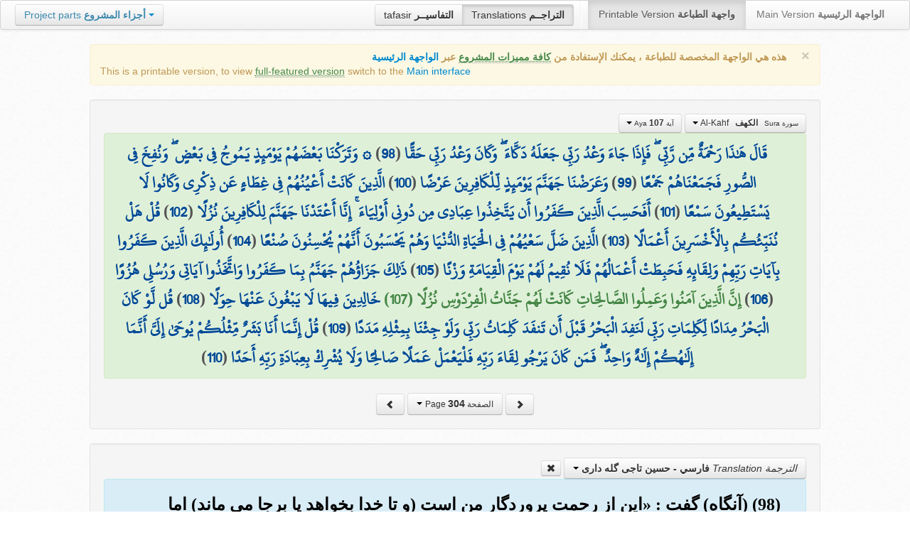

--- FILE ---
content_type: text/html; charset=UTF-8
request_url: http://quran.ksu.edu.sa/translations/persian/304.html?a=2247
body_size: 12610
content:
<!DOCTYPE html>
<html>
  <head>
  	<meta http-equiv="content-type" content="text/html; charset=UTF-8">
    <title>تراجم معاني القرآن الكريم | Holy Quran meanings translations</title>
	  	
	<meta name="description" content="Translation of the meaning of Aya:107 - Sura:Al-Kahf">
    <link href="http://quran.ksu.edu.sa/provider/index.php?g=css_p2&17" rel="stylesheet">	
        <meta name="robots" content="noindex">
       
     
  </head>
  <body>
	<div class="navbar no-print">
	  	<div class="navbar-inner">
		    <ul class="nav pull-right">
				<li class="button-toolbar pull-left no-device">
				    <div class="btn-group">
					  <a class="btn" title="تفاسير القرآن الكريم Holy Quran tafasir (explication)" href="http://quran.ksu.edu.sa/tafseer/">tafasir <strong>التفاسيــر</strong></a>
					  <a class="btn active" title="ترجمة معاني القرآن الكريم Holy Quran meanings translation" href="http://quran.ksu.edu.sa/translations/">Translations <strong>التراجــم</strong></a>
					</div>
				</li>
				<li class="divider-vertical pull-left"></li>

		      <li class="active"><a href="#">Printable Version <strong>واجهة الطباعة</strong></a></li>
		      <li><a href="http://quran.ksu.edu.sa/">Main Version <strong>الواجهة الرئيسية</strong></a></li>
		    </ul>
		    <ul class="nav pull-left no-device">
		      <li>
				<div class="btn-group">
				  <a class="btn dropdown-toggle" data-toggle="dropdown" href="#">
				    <span class="text-info">Project parts</span> <strong class="text-info">أجزاء المشروع</strong>
				    <span class="caret"></span>
				  </a>
				    <ul class="dropdown-menu rtl text-right">
                  	  <li><a href="http://quran.ksu.edu.sa/index.php"><strong>القرآن الكريم - الواجهة الرئيسية</strong></a></li>
                  	  <li class="text-left"><a href="http://quran.ksu.edu.sa/index.php?l=en"><strong>Holy Quran - Main version</strong></a></li>
                	  <li><a href="http://quran.ksu.edu.sa/m.php"><strong>واجهة والجوال</strong></a></li>
                	  <li class="text-left"><a href="http://quran.ksu.edu.sa/m.php"><strong>Mobile interface</strong></a></li>
                	  <li class="disabled"><a href="#"><strong>واجهة الطباعة</strong></a></li>
                	  <li class="disabled text-left"><a href="#"><strong>Printable version</strong></a></li>
                	  <li class="divider"></li>
                	  <li><a href="http://quran.ksu.edu.sa/ayat/" title="يدعم أنظمة الويندوز والماك واللينكس"><strong>برنامج آيات للحاسوب</strong></a></li>
                	  <li class="text-left"><a href="http://quran.ksu.edu.sa/ayat/?l=en" title="for Windows, Mac and Linux"><strong>Ayat - Desktop application</strong></a></li>
                	  <li><a href="http://play.google.com/store/apps/details?id=sa.edu.ksu.Ayat" title="للجوالات والحواسب الكفية"><strong>تطبيق آيات للأندرويد</strong></a></li>
                	  <li class="text-left"><a href="http://play.google.com/store/apps/details?id=sa.edu.ksu.Ayat" title="for both Mobile phones and Tablets"><strong>Ayat - Android application</strong></a></li>
                	  <li><a href="#"><strong>تطبيق آيات للآيفون والآيباد</strong></a></li>
                	  <li class="text-left"><a href="#" title="for iPhone and iPad"><strong>Ayat - iOS application</strong></a></li>
                	  <li><a href="http://windowsphone.com/en-us/store/app/ayat-holy-quran/f0269bf9-3d80-4eeb-8e33-5b46c5658a9c"><strong>تطبيق آيات للويندوز فون</strong></a></li>
                	  <li class="text-left"><a href="http://windowsphone.com/en-us/store/app/ayat-holy-quran/f0269bf9-3d80-4eeb-8e33-5b46c5658a9c"><strong>Ayat - Windows phone application</strong></a></li>

                	  <!-- <li class="divider"></li> -->
                	  <!-- <li><a href="http://quran.ksu.edu.sa/fb/" title="ينشر آية مختارة من كتاب الله عز وجل على حسابك يوميا"><strong>تطبيق آيات لتويتر</strong></a></li> -->
                	  <!-- <li class="text-left"><a href="http://quran.ksu.edu.sa/fb/" title="Posts Aya daily on your account"><strong>Ayat - Twitter application</strong></a></li> -->
                	  <!-- <li><a href="http://quran.ksu.edu.sa/tw/" title="ينشر آية مختارة من كتاب الله عز وجل على حسابك يوميا"><strong>تطبيق آيات للفيس بوك</strong></a></li> -->
                	  <!-- <li class="text-left"><a href="http://quran.ksu.edu.sa/tw/" title="Posts Aya daily on your account"><strong>Ayat - Facebook application</strong></a></li> -->
                	</ul>
				</div>
		      	
		      </li>
		    </ul>
		    
		</div>
	</div>
  	<div id="cnt" class="rtl">
	    
	    <div class="container-fluid">
		<div class="row-fluid">

		    <div class="span10 offset1">
				<div class="alert no-print">
				  <button type="button" class="close" data-dismiss="alert">&times;</button>
				  <div class="text-right"><strong>هذه هي الواجهة المخصصة للطباعة ، يمكنك الإستفادة من <abbr class="text-success" title="التلاوة والتحفيظ والقراءة من مصحف المدينة والبحث والعديد من المميزات الأخرى">كافة مميزات المشروع</abbr> عبر <a href="http://quran.ksu.edu.sa/index.php">الواجهة الرئيسية</a></strong></div>
				  <div class="text-left">This is a printable version, to view  <abbr class="text-success" title="listen, memorize, search and read from scanned copy of Holy Quran">full-featured version</abbr> switch to the <a href="http://quran.ksu.edu.sa/index.php?l=en">Main interface</a></strong></div>

				</div>
				<div class="well">
					<div class="text-right">


						<div class="btn-group">
						  <a class="btn btn-successs btn-small dropdown-toggle" data-toggle="dropdown" href="#">
							<small> سورة  Sura </small>&nbsp;
							<strong>الكهف</strong> &nbsp; Al-Kahf						    <span class="caret"></span>

						  </a>
						  <ul class="dropdown-menu pull-right" style="max-height:300px;overflow:auto">
						    <li><a href="http://quran.ksu.edu.sa/translations/persian/1.html?a=1">1 <strong>الفاتحة</strong> &nbsp; Al-Faatiha</a></li><li><a href="http://quran.ksu.edu.sa/translations/persian/2.html?a=8">2 <strong>البقرة</strong> &nbsp; Al-Baqara</a></li><li><a href="http://quran.ksu.edu.sa/translations/persian/50.html?a=294">3 <strong>آل عمران</strong> &nbsp; Aal-i-Imraan</a></li><li><a href="http://quran.ksu.edu.sa/translations/persian/77.html?a=494">4 <strong>النساء</strong> &nbsp; An-Nisaa</a></li><li><a href="http://quran.ksu.edu.sa/translations/persian/106.html?a=670">5 <strong>المائدة</strong> &nbsp; Al-Maaida</a></li><li><a href="http://quran.ksu.edu.sa/translations/persian/128.html?a=790">6 <strong>الأنعام</strong> &nbsp; Al-An'aam</a></li><li><a href="http://quran.ksu.edu.sa/translations/persian/151.html?a=955">7 <strong>الأعراف</strong> &nbsp; Al-A'raaf</a></li><li><a href="http://quran.ksu.edu.sa/translations/persian/177.html?a=1161">8 <strong>الأنفال</strong> &nbsp; Al-Anfaal</a></li><li><a href="http://quran.ksu.edu.sa/translations/persian/187.html?a=1236">9 <strong>التوبة</strong> &nbsp; At-Tawba</a></li><li><a href="http://quran.ksu.edu.sa/translations/persian/208.html?a=1365">10 <strong>يونس</strong> &nbsp; Yunus</a></li><li><a href="http://quran.ksu.edu.sa/translations/persian/221.html?a=1474">11 <strong>هود</strong> &nbsp; Hud</a></li><li><a href="http://quran.ksu.edu.sa/translations/persian/235.html?a=1597">12 <strong>يوسف</strong> &nbsp; Yusuf</a></li><li><a href="http://quran.ksu.edu.sa/translations/persian/249.html?a=1708">13 <strong>الرعد</strong> &nbsp; Ar-Ra'd</a></li><li><a href="http://quran.ksu.edu.sa/translations/persian/255.html?a=1751">14 <strong>ابراهيم</strong> &nbsp; Ibrahim</a></li><li><a href="http://quran.ksu.edu.sa/translations/persian/262.html?a=1803">15 <strong>الحجر</strong> &nbsp; Al-Hijr</a></li><li><a href="http://quran.ksu.edu.sa/translations/persian/267.html?a=1902">16 <strong>النحل</strong> &nbsp; An-Nahl</a></li><li><a href="http://quran.ksu.edu.sa/translations/persian/282.html?a=2030">17 <strong>الإسراء</strong> &nbsp; Al-Israa</a></li><li class="active"><a href="http://quran.ksu.edu.sa/translations/persian/293.html?a=2141">18 <strong>الكهف</strong> &nbsp; Al-Kahf</a></li><li><a href="http://quran.ksu.edu.sa/translations/persian/305.html?a=2251">19 <strong>مريم</strong> &nbsp; Maryam</a></li><li><a href="http://quran.ksu.edu.sa/translations/persian/312.html?a=2349">20 <strong>طه</strong> &nbsp; Taa-Haa</a></li><li><a href="http://quran.ksu.edu.sa/translations/persian/322.html?a=2484">21 <strong>الأنبياء</strong> &nbsp; Al-Anbiyaa</a></li><li><a href="http://quran.ksu.edu.sa/translations/persian/332.html?a=2596">22 <strong>الحج</strong> &nbsp; Al-Hajj</a></li><li><a href="http://quran.ksu.edu.sa/translations/persian/342.html?a=2674">23 <strong>المؤمنون</strong> &nbsp; Al-Muminoon</a></li><li><a href="http://quran.ksu.edu.sa/translations/persian/350.html?a=2792">24 <strong>النور</strong> &nbsp; An-Noor</a></li><li><a href="http://quran.ksu.edu.sa/translations/persian/359.html?a=2856">25 <strong>الفرقان</strong> &nbsp; Al-Furqaan</a></li><li><a href="http://quran.ksu.edu.sa/translations/persian/367.html?a=2933">26 <strong>الشعراء</strong> &nbsp; Ash-Shu'araa</a></li><li><a href="http://quran.ksu.edu.sa/translations/persian/377.html?a=3160">27 <strong>النمل</strong> &nbsp; An-Naml</a></li><li><a href="http://quran.ksu.edu.sa/translations/persian/385.html?a=3253">28 <strong>القصص</strong> &nbsp; Al-Qasas</a></li><li><a href="http://quran.ksu.edu.sa/translations/persian/396.html?a=3341">29 <strong>العنكبوت</strong> &nbsp; Al-Ankaboot</a></li><li><a href="http://quran.ksu.edu.sa/translations/persian/404.html?a=3410">30 <strong>الروم</strong> &nbsp; Ar-Room</a></li><li><a href="http://quran.ksu.edu.sa/translations/persian/411.html?a=3470">31 <strong>لقمان</strong> &nbsp; Luqman</a></li><li><a href="http://quran.ksu.edu.sa/translations/persian/415.html?a=3504">32 <strong>السجدة</strong> &nbsp; As-Sajda</a></li><li><a href="http://quran.ksu.edu.sa/translations/persian/418.html?a=3534">33 <strong>الأحزاب</strong> &nbsp; Al-Ahzaab</a></li><li><a href="http://quran.ksu.edu.sa/translations/persian/428.html?a=3607">34 <strong>سبإ</strong> &nbsp; Saba</a></li><li><a href="http://quran.ksu.edu.sa/translations/persian/434.html?a=3661">35 <strong>فاطر</strong> &nbsp; Faatir</a></li><li><a href="http://quran.ksu.edu.sa/translations/persian/440.html?a=3706">36 <strong>يس</strong> &nbsp; Yaseen</a></li><li><a href="http://quran.ksu.edu.sa/translations/persian/446.html?a=3789">37 <strong>الصافات</strong> &nbsp; As-Saaffaat</a></li><li><a href="http://quran.ksu.edu.sa/translations/persian/453.html?a=3971">38 <strong>ص</strong> &nbsp; Saad</a></li><li><a href="http://quran.ksu.edu.sa/translations/persian/458.html?a=4059">39 <strong>الزمر</strong> &nbsp; Az-Zumar</a></li><li><a href="http://quran.ksu.edu.sa/translations/persian/467.html?a=4134">40 <strong>غافر</strong> &nbsp; Al-Ghaafir</a></li><li><a href="http://quran.ksu.edu.sa/translations/persian/477.html?a=4219">41 <strong>فصلت</strong> &nbsp; Fussilat</a></li><li><a href="http://quran.ksu.edu.sa/translations/persian/483.html?a=4273">42 <strong>الشورى</strong> &nbsp; Ash-Shura</a></li><li><a href="http://quran.ksu.edu.sa/translations/persian/489.html?a=4326">43 <strong>الزخرف</strong> &nbsp; Az-Zukhruf</a></li><li><a href="http://quran.ksu.edu.sa/translations/persian/496.html?a=4415">44 <strong>الدخان</strong> &nbsp; Ad-Dukhaan</a></li><li><a href="http://quran.ksu.edu.sa/translations/persian/499.html?a=4474">45 <strong>الجاثية</strong> &nbsp; Al-Jaathiya</a></li><li><a href="http://quran.ksu.edu.sa/translations/persian/502.html?a=4511">46 <strong>الأحقاف</strong> &nbsp; Al-Ahqaf</a></li><li><a href="http://quran.ksu.edu.sa/translations/persian/507.html?a=4546">47 <strong>محمد</strong> &nbsp; Muhammad</a></li><li><a href="http://quran.ksu.edu.sa/translations/persian/511.html?a=4584">48 <strong>الفتح</strong> &nbsp; Al-Fath</a></li><li><a href="http://quran.ksu.edu.sa/translations/persian/515.html?a=4613">49 <strong>الحجرات</strong> &nbsp; Al-Hujuraat</a></li><li><a href="http://quran.ksu.edu.sa/translations/persian/518.html?a=4631">50 <strong>ق</strong> &nbsp; Qaaf</a></li><li><a href="http://quran.ksu.edu.sa/translations/persian/520.html?a=4676">51 <strong>الذاريات</strong> &nbsp; Adh-Dhaariyat</a></li><li><a href="http://quran.ksu.edu.sa/translations/persian/523.html?a=4736">52 <strong>الطور</strong> &nbsp; At-Tur</a></li><li><a href="http://quran.ksu.edu.sa/translations/persian/526.html?a=4785">53 <strong>النجم</strong> &nbsp; An-Najm</a></li><li><a href="http://quran.ksu.edu.sa/translations/persian/528.html?a=4847">54 <strong>القمر</strong> &nbsp; Al-Qamar</a></li><li><a href="http://quran.ksu.edu.sa/translations/persian/531.html?a=4902">55 <strong>الرحمن</strong> &nbsp; Ar-Rahmaan</a></li><li><a href="http://quran.ksu.edu.sa/translations/persian/534.html?a=4980">56 <strong>الواقعة</strong> &nbsp; Al-Waaqia</a></li><li><a href="http://quran.ksu.edu.sa/translations/persian/537.html?a=5076">57 <strong>الحديد</strong> &nbsp; Al-Hadid</a></li><li><a href="http://quran.ksu.edu.sa/translations/persian/542.html?a=5105">58 <strong>المجادلة</strong> &nbsp; Al-Mujaadila</a></li><li><a href="http://quran.ksu.edu.sa/translations/persian/545.html?a=5127">59 <strong>الحشر</strong> &nbsp; Al-Hashr</a></li><li><a href="http://quran.ksu.edu.sa/translations/persian/549.html?a=5151">60 <strong>الممتحنة</strong> &nbsp; Al-Mumtahana</a></li><li><a href="http://quran.ksu.edu.sa/translations/persian/551.html?a=5164">61 <strong>الصف</strong> &nbsp; As-Saff</a></li><li><a href="http://quran.ksu.edu.sa/translations/persian/553.html?a=5178">62 <strong>الجمعة</strong> &nbsp; Al-Jumu'a</a></li><li><a href="http://quran.ksu.edu.sa/translations/persian/554.html?a=5189">63 <strong>المنافقون</strong> &nbsp; Al-Munaafiqoon</a></li><li><a href="http://quran.ksu.edu.sa/translations/persian/556.html?a=5200">64 <strong>التغابن</strong> &nbsp; At-Taghaabun</a></li><li><a href="http://quran.ksu.edu.sa/translations/persian/558.html?a=5218">65 <strong>الطلاق</strong> &nbsp; At-Talaaq</a></li><li><a href="http://quran.ksu.edu.sa/translations/persian/560.html?a=5230">66 <strong>التحريم</strong> &nbsp; At-Tahrim</a></li><li><a href="http://quran.ksu.edu.sa/translations/persian/562.html?a=5242">67 <strong>الملك</strong> &nbsp; Al-Mulk</a></li><li><a href="http://quran.ksu.edu.sa/translations/persian/564.html?a=5272">68 <strong>القلم</strong> &nbsp; Al-Qalam</a></li><li><a href="http://quran.ksu.edu.sa/translations/persian/566.html?a=5324">69 <strong>الحاقة</strong> &nbsp; Al-Haaqqa</a></li><li><a href="http://quran.ksu.edu.sa/translations/persian/568.html?a=5376">70 <strong>المعارج</strong> &nbsp; Al-Ma'aarij</a></li><li><a href="http://quran.ksu.edu.sa/translations/persian/570.html?a=5420">71 <strong>نوح</strong> &nbsp; Nooh</a></li><li><a href="http://quran.ksu.edu.sa/translations/persian/572.html?a=5448">72 <strong>الجن</strong> &nbsp; Al-Jinn</a></li><li><a href="http://quran.ksu.edu.sa/translations/persian/574.html?a=5476">73 <strong>المزمل</strong> &nbsp; Al-Muzzammil</a></li><li><a href="http://quran.ksu.edu.sa/translations/persian/575.html?a=5496">74 <strong>المدثر</strong> &nbsp; Al-Muddaththir</a></li><li><a href="http://quran.ksu.edu.sa/translations/persian/577.html?a=5552">75 <strong>القيامة</strong> &nbsp; Al-Qiyaama</a></li><li><a href="http://quran.ksu.edu.sa/translations/persian/578.html?a=5592">76 <strong>الانسان</strong> &nbsp; Al-Insaan</a></li><li><a href="http://quran.ksu.edu.sa/translations/persian/580.html?a=5623">77 <strong>المرسلات</strong> &nbsp; Al-Mursalaat</a></li><li><a href="http://quran.ksu.edu.sa/translations/persian/582.html?a=5673">78 <strong>النبإ</strong> &nbsp; An-Naba</a></li><li><a href="http://quran.ksu.edu.sa/translations/persian/583.html?a=5713">79 <strong>النازعات</strong> &nbsp; An-Naazi'aat</a></li><li><a href="http://quran.ksu.edu.sa/translations/persian/585.html?a=5759">80 <strong>عبس</strong> &nbsp; Abasa</a></li><li><a href="http://quran.ksu.edu.sa/translations/persian/586.html?a=5801">81 <strong>التكوير</strong> &nbsp; At-Takwir</a></li><li><a href="http://quran.ksu.edu.sa/translations/persian/587.html?a=5830">82 <strong>الإنفطار</strong> &nbsp; Al-Infitaar</a></li><li><a href="http://quran.ksu.edu.sa/translations/persian/587.html?a=5849">83 <strong>المطففين</strong> &nbsp; Al-Mutaffifin</a></li><li><a href="http://quran.ksu.edu.sa/translations/persian/589.html?a=5885">84 <strong>الإنشقاق</strong> &nbsp; Al-Inshiqaaq</a></li><li><a href="http://quran.ksu.edu.sa/translations/persian/590.html?a=5910">85 <strong>البروج</strong> &nbsp; Al-Burooj</a></li><li><a href="http://quran.ksu.edu.sa/translations/persian/591.html?a=5932">86 <strong>الطارق</strong> &nbsp; At-Taariq</a></li><li><a href="http://quran.ksu.edu.sa/translations/persian/591.html?a=5949">87 <strong>الأعلى</strong> &nbsp; Al-A'laa</a></li><li><a href="http://quran.ksu.edu.sa/translations/persian/592.html?a=5968">88 <strong>الغاشية</strong> &nbsp; Al-Ghaashiya</a></li><li><a href="http://quran.ksu.edu.sa/translations/persian/593.html?a=5994">89 <strong>الفجر</strong> &nbsp; Al-Fajr</a></li><li><a href="http://quran.ksu.edu.sa/translations/persian/594.html?a=6024">90 <strong>البلد</strong> &nbsp; Al-Balad</a></li><li><a href="http://quran.ksu.edu.sa/translations/persian/595.html?a=6044">91 <strong>الشمس</strong> &nbsp; Ash-Shams</a></li><li><a href="http://quran.ksu.edu.sa/translations/persian/595.html?a=6059">92 <strong>الليل</strong> &nbsp; Al-Lail</a></li><li><a href="http://quran.ksu.edu.sa/translations/persian/596.html?a=6080">93 <strong>الضحى</strong> &nbsp; Ad-Dhuhaa</a></li><li><a href="http://quran.ksu.edu.sa/translations/persian/596.html?a=6091">94 <strong>الشرح</strong> &nbsp; Ash-Sharh</a></li><li><a href="http://quran.ksu.edu.sa/translations/persian/597.html?a=6099">95 <strong>التين</strong> &nbsp; At-Tin</a></li><li><a href="http://quran.ksu.edu.sa/translations/persian/597.html?a=6107">96 <strong>العلق</strong> &nbsp; Al-Alaq</a></li><li><a href="http://quran.ksu.edu.sa/translations/persian/598.html?a=6126">97 <strong>القدر</strong> &nbsp; Al-Qadr</a></li><li><a href="http://quran.ksu.edu.sa/translations/persian/598.html?a=6131">98 <strong>البينة</strong> &nbsp; Al-Bayyina</a></li><li><a href="http://quran.ksu.edu.sa/translations/persian/599.html?a=6139">99 <strong>الزلزلة</strong> &nbsp; Az-Zalzala</a></li><li><a href="http://quran.ksu.edu.sa/translations/persian/599.html?a=6147">100 <strong>العاديات</strong> &nbsp; Al-Aadiyaat</a></li><li><a href="http://quran.ksu.edu.sa/translations/persian/600.html?a=6158">101 <strong>القارعة</strong> &nbsp; Al-Qaari'a</a></li><li><a href="http://quran.ksu.edu.sa/translations/persian/600.html?a=6169">102 <strong>التكاثر</strong> &nbsp; At-Takaathur</a></li><li><a href="http://quran.ksu.edu.sa/translations/persian/601.html?a=6177">103 <strong>العصر</strong> &nbsp; Al-Asr</a></li><li><a href="http://quran.ksu.edu.sa/translations/persian/601.html?a=6180">104 <strong>الهمزة</strong> &nbsp; Al-Humaza</a></li><li><a href="http://quran.ksu.edu.sa/translations/persian/601.html?a=6189">105 <strong>الفيل</strong> &nbsp; Al-Fil</a></li><li><a href="http://quran.ksu.edu.sa/translations/persian/602.html?a=6194">106 <strong>قريش</strong> &nbsp; Quraish</a></li><li><a href="http://quran.ksu.edu.sa/translations/persian/602.html?a=6198">107 <strong>الماعون</strong> &nbsp; Al-Maa'un</a></li><li><a href="http://quran.ksu.edu.sa/translations/persian/602.html?a=6205">108 <strong>الكوثر</strong> &nbsp; Al-Kawthar</a></li><li><a href="http://quran.ksu.edu.sa/translations/persian/603.html?a=6208">109 <strong>الكافرون</strong> &nbsp; Al-Kaafiroon</a></li><li><a href="http://quran.ksu.edu.sa/translations/persian/603.html?a=6214">110 <strong>النصر</strong> &nbsp; An-Nasr</a></li><li><a href="http://quran.ksu.edu.sa/translations/persian/603.html?a=6217">111 <strong>المسد</strong> &nbsp; Al-Masad</a></li><li><a href="http://quran.ksu.edu.sa/translations/persian/604.html?a=6222">112 <strong>الإخلاص</strong> &nbsp; Al-Ikhlaas</a></li><li><a href="http://quran.ksu.edu.sa/translations/persian/604.html?a=6226">113 <strong>الفلق</strong> &nbsp; Al-Falaq</a></li><li><a href="http://quran.ksu.edu.sa/translations/persian/604.html?a=6231">114 <strong>الناس</strong> &nbsp; An-Naas</a></li>						  </ul>
						</div>


						<div class="btn-group">
						  <a class="btn btn-successs btn-small dropdown-toggle" data-toggle="dropdown" href="#">
							<small> آية Aya </small>
							<strong>107</strong>
						    <span class="caret"></span>

						  </a>
						  <ul class="dropdown-menu pull-right" style="max-height:300px;overflow:auto">
						    <li><a href="http://quran.ksu.edu.sa/translations/persian/293.html?a=2141">1</a></li><li><a href="http://quran.ksu.edu.sa/translations/persian/293.html?a=2142">2</a></li><li><a href="http://quran.ksu.edu.sa/translations/persian/293.html?a=2143">3</a></li><li><a href="http://quran.ksu.edu.sa/translations/persian/293.html?a=2144">4</a></li><li><a href="http://quran.ksu.edu.sa/translations/persian/294.html?a=2145">5</a></li><li><a href="http://quran.ksu.edu.sa/translations/persian/294.html?a=2146">6</a></li><li><a href="http://quran.ksu.edu.sa/translations/persian/294.html?a=2147">7</a></li><li><a href="http://quran.ksu.edu.sa/translations/persian/294.html?a=2148">8</a></li><li><a href="http://quran.ksu.edu.sa/translations/persian/294.html?a=2149">9</a></li><li><a href="http://quran.ksu.edu.sa/translations/persian/294.html?a=2150">10</a></li><li><a href="http://quran.ksu.edu.sa/translations/persian/294.html?a=2151">11</a></li><li><a href="http://quran.ksu.edu.sa/translations/persian/294.html?a=2152">12</a></li><li><a href="http://quran.ksu.edu.sa/translations/persian/294.html?a=2153">13</a></li><li><a href="http://quran.ksu.edu.sa/translations/persian/294.html?a=2154">14</a></li><li><a href="http://quran.ksu.edu.sa/translations/persian/294.html?a=2155">15</a></li><li><a href="http://quran.ksu.edu.sa/translations/persian/295.html?a=2156">16</a></li><li><a href="http://quran.ksu.edu.sa/translations/persian/295.html?a=2157">17</a></li><li><a href="http://quran.ksu.edu.sa/translations/persian/295.html?a=2158">18</a></li><li><a href="http://quran.ksu.edu.sa/translations/persian/295.html?a=2159">19</a></li><li><a href="http://quran.ksu.edu.sa/translations/persian/295.html?a=2160">20</a></li><li><a href="http://quran.ksu.edu.sa/translations/persian/296.html?a=2161">21</a></li><li><a href="http://quran.ksu.edu.sa/translations/persian/296.html?a=2162">22</a></li><li><a href="http://quran.ksu.edu.sa/translations/persian/296.html?a=2163">23</a></li><li><a href="http://quran.ksu.edu.sa/translations/persian/296.html?a=2164">24</a></li><li><a href="http://quran.ksu.edu.sa/translations/persian/296.html?a=2165">25</a></li><li><a href="http://quran.ksu.edu.sa/translations/persian/296.html?a=2166">26</a></li><li><a href="http://quran.ksu.edu.sa/translations/persian/296.html?a=2167">27</a></li><li><a href="http://quran.ksu.edu.sa/translations/persian/297.html?a=2168">28</a></li><li><a href="http://quran.ksu.edu.sa/translations/persian/297.html?a=2169">29</a></li><li><a href="http://quran.ksu.edu.sa/translations/persian/297.html?a=2170">30</a></li><li><a href="http://quran.ksu.edu.sa/translations/persian/297.html?a=2171">31</a></li><li><a href="http://quran.ksu.edu.sa/translations/persian/297.html?a=2172">32</a></li><li><a href="http://quran.ksu.edu.sa/translations/persian/297.html?a=2173">33</a></li><li><a href="http://quran.ksu.edu.sa/translations/persian/297.html?a=2174">34</a></li><li><a href="http://quran.ksu.edu.sa/translations/persian/298.html?a=2175">35</a></li><li><a href="http://quran.ksu.edu.sa/translations/persian/298.html?a=2176">36</a></li><li><a href="http://quran.ksu.edu.sa/translations/persian/298.html?a=2177">37</a></li><li><a href="http://quran.ksu.edu.sa/translations/persian/298.html?a=2178">38</a></li><li><a href="http://quran.ksu.edu.sa/translations/persian/298.html?a=2179">39</a></li><li><a href="http://quran.ksu.edu.sa/translations/persian/298.html?a=2180">40</a></li><li><a href="http://quran.ksu.edu.sa/translations/persian/298.html?a=2181">41</a></li><li><a href="http://quran.ksu.edu.sa/translations/persian/298.html?a=2182">42</a></li><li><a href="http://quran.ksu.edu.sa/translations/persian/298.html?a=2183">43</a></li><li><a href="http://quran.ksu.edu.sa/translations/persian/298.html?a=2184">44</a></li><li><a href="http://quran.ksu.edu.sa/translations/persian/298.html?a=2185">45</a></li><li><a href="http://quran.ksu.edu.sa/translations/persian/299.html?a=2186">46</a></li><li><a href="http://quran.ksu.edu.sa/translations/persian/299.html?a=2187">47</a></li><li><a href="http://quran.ksu.edu.sa/translations/persian/299.html?a=2188">48</a></li><li><a href="http://quran.ksu.edu.sa/translations/persian/299.html?a=2189">49</a></li><li><a href="http://quran.ksu.edu.sa/translations/persian/299.html?a=2190">50</a></li><li><a href="http://quran.ksu.edu.sa/translations/persian/299.html?a=2191">51</a></li><li><a href="http://quran.ksu.edu.sa/translations/persian/299.html?a=2192">52</a></li><li><a href="http://quran.ksu.edu.sa/translations/persian/299.html?a=2193">53</a></li><li><a href="http://quran.ksu.edu.sa/translations/persian/300.html?a=2194">54</a></li><li><a href="http://quran.ksu.edu.sa/translations/persian/300.html?a=2195">55</a></li><li><a href="http://quran.ksu.edu.sa/translations/persian/300.html?a=2196">56</a></li><li><a href="http://quran.ksu.edu.sa/translations/persian/300.html?a=2197">57</a></li><li><a href="http://quran.ksu.edu.sa/translations/persian/300.html?a=2198">58</a></li><li><a href="http://quran.ksu.edu.sa/translations/persian/300.html?a=2199">59</a></li><li><a href="http://quran.ksu.edu.sa/translations/persian/300.html?a=2200">60</a></li><li><a href="http://quran.ksu.edu.sa/translations/persian/300.html?a=2201">61</a></li><li><a href="http://quran.ksu.edu.sa/translations/persian/301.html?a=2202">62</a></li><li><a href="http://quran.ksu.edu.sa/translations/persian/301.html?a=2203">63</a></li><li><a href="http://quran.ksu.edu.sa/translations/persian/301.html?a=2204">64</a></li><li><a href="http://quran.ksu.edu.sa/translations/persian/301.html?a=2205">65</a></li><li><a href="http://quran.ksu.edu.sa/translations/persian/301.html?a=2206">66</a></li><li><a href="http://quran.ksu.edu.sa/translations/persian/301.html?a=2207">67</a></li><li><a href="http://quran.ksu.edu.sa/translations/persian/301.html?a=2208">68</a></li><li><a href="http://quran.ksu.edu.sa/translations/persian/301.html?a=2209">69</a></li><li><a href="http://quran.ksu.edu.sa/translations/persian/301.html?a=2210">70</a></li><li><a href="http://quran.ksu.edu.sa/translations/persian/301.html?a=2211">71</a></li><li><a href="http://quran.ksu.edu.sa/translations/persian/301.html?a=2212">72</a></li><li><a href="http://quran.ksu.edu.sa/translations/persian/301.html?a=2213">73</a></li><li><a href="http://quran.ksu.edu.sa/translations/persian/301.html?a=2214">74</a></li><li><a href="http://quran.ksu.edu.sa/translations/persian/302.html?a=2215">75</a></li><li><a href="http://quran.ksu.edu.sa/translations/persian/302.html?a=2216">76</a></li><li><a href="http://quran.ksu.edu.sa/translations/persian/302.html?a=2217">77</a></li><li><a href="http://quran.ksu.edu.sa/translations/persian/302.html?a=2218">78</a></li><li><a href="http://quran.ksu.edu.sa/translations/persian/302.html?a=2219">79</a></li><li><a href="http://quran.ksu.edu.sa/translations/persian/302.html?a=2220">80</a></li><li><a href="http://quran.ksu.edu.sa/translations/persian/302.html?a=2221">81</a></li><li><a href="http://quran.ksu.edu.sa/translations/persian/302.html?a=2222">82</a></li><li><a href="http://quran.ksu.edu.sa/translations/persian/302.html?a=2223">83</a></li><li><a href="http://quran.ksu.edu.sa/translations/persian/303.html?a=2224">84</a></li><li><a href="http://quran.ksu.edu.sa/translations/persian/303.html?a=2225">85</a></li><li><a href="http://quran.ksu.edu.sa/translations/persian/303.html?a=2226">86</a></li><li><a href="http://quran.ksu.edu.sa/translations/persian/303.html?a=2227">87</a></li><li><a href="http://quran.ksu.edu.sa/translations/persian/303.html?a=2228">88</a></li><li><a href="http://quran.ksu.edu.sa/translations/persian/303.html?a=2229">89</a></li><li><a href="http://quran.ksu.edu.sa/translations/persian/303.html?a=2230">90</a></li><li><a href="http://quran.ksu.edu.sa/translations/persian/303.html?a=2231">91</a></li><li><a href="http://quran.ksu.edu.sa/translations/persian/303.html?a=2232">92</a></li><li><a href="http://quran.ksu.edu.sa/translations/persian/303.html?a=2233">93</a></li><li><a href="http://quran.ksu.edu.sa/translations/persian/303.html?a=2234">94</a></li><li><a href="http://quran.ksu.edu.sa/translations/persian/303.html?a=2235">95</a></li><li><a href="http://quran.ksu.edu.sa/translations/persian/303.html?a=2236">96</a></li><li><a href="http://quran.ksu.edu.sa/translations/persian/303.html?a=2237">97</a></li><li><a href="http://quran.ksu.edu.sa/translations/persian/304.html?a=2238">98</a></li><li><a href="http://quran.ksu.edu.sa/translations/persian/304.html?a=2239">99</a></li><li><a href="http://quran.ksu.edu.sa/translations/persian/304.html?a=2240">100</a></li><li><a href="http://quran.ksu.edu.sa/translations/persian/304.html?a=2241">101</a></li><li><a href="http://quran.ksu.edu.sa/translations/persian/304.html?a=2242">102</a></li><li><a href="http://quran.ksu.edu.sa/translations/persian/304.html?a=2243">103</a></li><li><a href="http://quran.ksu.edu.sa/translations/persian/304.html?a=2244">104</a></li><li><a href="http://quran.ksu.edu.sa/translations/persian/304.html?a=2245">105</a></li><li><a href="http://quran.ksu.edu.sa/translations/persian/304.html?a=2246">106</a></li><li class="active"><a href="http://quran.ksu.edu.sa/translations/persian/304.html?a=2247">107</a></li><li><a href="http://quran.ksu.edu.sa/translations/persian/304.html?a=2248">108</a></li><li><a href="http://quran.ksu.edu.sa/translations/persian/304.html?a=2249">109</a></li><li><a href="http://quran.ksu.edu.sa/translations/persian/304.html?a=2250">110</a></li>						  </ul>
						</div>



					</div>

			  		<div class="text-center alert alert-success rtl">
						<div class="ayat" id="ayat"><a href="http://quran.ksu.edu.sa/translations/persian/304.html?a=2238">قَالَ هَٰذَا رَحْمَةٌ مِّن رَّبِّي ۖ فَإِذَا جَاءَ وَعْدُ رَبِّي جَعَلَهُ دَكَّاءَ ۖ وَكَانَ وَعْدُ رَبِّي حَقًّا</a> (<a href="http://quran.ksu.edu.sa/translations/persian/304.html?a=2238">98</a>) <a href="http://quran.ksu.edu.sa/translations/persian/304.html?a=2239">۞ وَتَرَكْنَا بَعْضَهُمْ يَوْمَئِذٍ يَمُوجُ فِي بَعْضٍ ۖ وَنُفِخَ فِي الصُّورِ فَجَمَعْنَاهُمْ جَمْعًا</a> (<a href="http://quran.ksu.edu.sa/translations/persian/304.html?a=2239">99</a>) <a href="http://quran.ksu.edu.sa/translations/persian/304.html?a=2240">وَعَرَضْنَا جَهَنَّمَ يَوْمَئِذٍ لِّلْكَافِرِينَ عَرْضًا</a> (<a href="http://quran.ksu.edu.sa/translations/persian/304.html?a=2240">100</a>) <a href="http://quran.ksu.edu.sa/translations/persian/304.html?a=2241">الَّذِينَ كَانَتْ أَعْيُنُهُمْ فِي غِطَاءٍ عَن ذِكْرِي وَكَانُوا لَا يَسْتَطِيعُونَ سَمْعًا</a> (<a href="http://quran.ksu.edu.sa/translations/persian/304.html?a=2241">101</a>) <a href="http://quran.ksu.edu.sa/translations/persian/304.html?a=2242">أَفَحَسِبَ الَّذِينَ كَفَرُوا أَن يَتَّخِذُوا عِبَادِي مِن دُونِي أَوْلِيَاءَ ۚ إِنَّا أَعْتَدْنَا جَهَنَّمَ لِلْكَافِرِينَ نُزُلًا</a> (<a href="http://quran.ksu.edu.sa/translations/persian/304.html?a=2242">102</a>) <a href="http://quran.ksu.edu.sa/translations/persian/304.html?a=2243">قُلْ هَلْ نُنَبِّئُكُم بِالْأَخْسَرِينَ أَعْمَالًا</a> (<a href="http://quran.ksu.edu.sa/translations/persian/304.html?a=2243">103</a>) <a href="http://quran.ksu.edu.sa/translations/persian/304.html?a=2244">الَّذِينَ ضَلَّ سَعْيُهُمْ فِي الْحَيَاةِ الدُّنْيَا وَهُمْ يَحْسَبُونَ أَنَّهُمْ يُحْسِنُونَ صُنْعًا</a> (<a href="http://quran.ksu.edu.sa/translations/persian/304.html?a=2244">104</a>) <a href="http://quran.ksu.edu.sa/translations/persian/304.html?a=2245">أُولَٰئِكَ الَّذِينَ كَفَرُوا بِآيَاتِ رَبِّهِمْ وَلِقَائِهِ فَحَبِطَتْ أَعْمَالُهُمْ فَلَا نُقِيمُ لَهُمْ يَوْمَ الْقِيَامَةِ وَزْنًا</a> (<a href="http://quran.ksu.edu.sa/translations/persian/304.html?a=2245">105</a>) <a href="http://quran.ksu.edu.sa/translations/persian/304.html?a=2246">ذَٰلِكَ جَزَاؤُهُمْ جَهَنَّمُ بِمَا كَفَرُوا وَاتَّخَذُوا آيَاتِي وَرُسُلِي هُزُوًا</a> (<a href="http://quran.ksu.edu.sa/translations/persian/304.html?a=2246">106</a>) <strong class="text-success">إِنَّ الَّذِينَ آمَنُوا وَعَمِلُوا الصَّالِحَاتِ كَانَتْ لَهُمْ جَنَّاتُ الْفِرْدَوْسِ نُزُلًا (107) </strong><a href="http://quran.ksu.edu.sa/translations/persian/304.html?a=2248">خَالِدِينَ فِيهَا لَا يَبْغُونَ عَنْهَا حِوَلًا</a> (<a href="http://quran.ksu.edu.sa/translations/persian/304.html?a=2248">108</a>) <a href="http://quran.ksu.edu.sa/translations/persian/304.html?a=2249">قُل لَّوْ كَانَ الْبَحْرُ مِدَادًا لِّكَلِمَاتِ رَبِّي لَنَفِدَ الْبَحْرُ قَبْلَ أَن تَنفَدَ كَلِمَاتُ رَبِّي وَلَوْ جِئْنَا بِمِثْلِهِ مَدَدًا</a> (<a href="http://quran.ksu.edu.sa/translations/persian/304.html?a=2249">109</a>) <a href="http://quran.ksu.edu.sa/translations/persian/304.html?a=2250">قُلْ إِنَّمَا أَنَا بَشَرٌ مِّثْلُكُمْ يُوحَىٰ إِلَيَّ أَنَّمَا إِلَٰهُكُمْ إِلَٰهٌ وَاحِدٌ ۖ فَمَن كَانَ يَرْجُو لِقَاءَ رَبِّهِ فَلْيَعْمَلْ عَمَلًا صَالِحًا وَلَا يُشْرِكْ بِعِبَادَةِ رَبِّهِ أَحَدًا</a> (<a href="http://quran.ksu.edu.sa/translations/persian/304.html?a=2250">110</a>) </div>				 
					</div>
					<div style="margin:auto;width:auto;text-align: center" class="text-center">
						<a class="btn no-print" href="http://quran.ksu.edu.sa/translations/persian/303.html">
							<i class="icon icon-chevron-right"></i>
						</a>
						<div class="btn-group">
						  <a class="btn btn-infoo dropdown-toggle" data-toggle="dropdown" href="#">
							<small> الصفحة Page </small>

							<strong>304</strong>
						    <span class="caret"></span>

						  </a>
						  <ul class="dropdown-menu pull-right" style="height:270px;overflow: auto">
						    <li><a href="http://quran.ksu.edu.sa/translations/persian/1.html">1</a></li><li><a href="http://quran.ksu.edu.sa/translations/persian/2.html">2</a></li><li><a href="http://quran.ksu.edu.sa/translations/persian/3.html">3</a></li><li><a href="http://quran.ksu.edu.sa/translations/persian/4.html">4</a></li><li><a href="http://quran.ksu.edu.sa/translations/persian/5.html">5</a></li><li><a href="http://quran.ksu.edu.sa/translations/persian/6.html">6</a></li><li><a href="http://quran.ksu.edu.sa/translations/persian/7.html">7</a></li><li><a href="http://quran.ksu.edu.sa/translations/persian/8.html">8</a></li><li><a href="http://quran.ksu.edu.sa/translations/persian/9.html">9</a></li><li><a href="http://quran.ksu.edu.sa/translations/persian/10.html">10</a></li><li><a href="http://quran.ksu.edu.sa/translations/persian/11.html">11</a></li><li><a href="http://quran.ksu.edu.sa/translations/persian/12.html">12</a></li><li><a href="http://quran.ksu.edu.sa/translations/persian/13.html">13</a></li><li><a href="http://quran.ksu.edu.sa/translations/persian/14.html">14</a></li><li><a href="http://quran.ksu.edu.sa/translations/persian/15.html">15</a></li><li><a href="http://quran.ksu.edu.sa/translations/persian/16.html">16</a></li><li><a href="http://quran.ksu.edu.sa/translations/persian/17.html">17</a></li><li><a href="http://quran.ksu.edu.sa/translations/persian/18.html">18</a></li><li><a href="http://quran.ksu.edu.sa/translations/persian/19.html">19</a></li><li><a href="http://quran.ksu.edu.sa/translations/persian/20.html">20</a></li><li><a href="http://quran.ksu.edu.sa/translations/persian/21.html">21</a></li><li><a href="http://quran.ksu.edu.sa/translations/persian/22.html">22</a></li><li><a href="http://quran.ksu.edu.sa/translations/persian/23.html">23</a></li><li><a href="http://quran.ksu.edu.sa/translations/persian/24.html">24</a></li><li><a href="http://quran.ksu.edu.sa/translations/persian/25.html">25</a></li><li><a href="http://quran.ksu.edu.sa/translations/persian/26.html">26</a></li><li><a href="http://quran.ksu.edu.sa/translations/persian/27.html">27</a></li><li><a href="http://quran.ksu.edu.sa/translations/persian/28.html">28</a></li><li><a href="http://quran.ksu.edu.sa/translations/persian/29.html">29</a></li><li><a href="http://quran.ksu.edu.sa/translations/persian/30.html">30</a></li><li><a href="http://quran.ksu.edu.sa/translations/persian/31.html">31</a></li><li><a href="http://quran.ksu.edu.sa/translations/persian/32.html">32</a></li><li><a href="http://quran.ksu.edu.sa/translations/persian/33.html">33</a></li><li><a href="http://quran.ksu.edu.sa/translations/persian/34.html">34</a></li><li><a href="http://quran.ksu.edu.sa/translations/persian/35.html">35</a></li><li><a href="http://quran.ksu.edu.sa/translations/persian/36.html">36</a></li><li><a href="http://quran.ksu.edu.sa/translations/persian/37.html">37</a></li><li><a href="http://quran.ksu.edu.sa/translations/persian/38.html">38</a></li><li><a href="http://quran.ksu.edu.sa/translations/persian/39.html">39</a></li><li><a href="http://quran.ksu.edu.sa/translations/persian/40.html">40</a></li><li><a href="http://quran.ksu.edu.sa/translations/persian/41.html">41</a></li><li><a href="http://quran.ksu.edu.sa/translations/persian/42.html">42</a></li><li><a href="http://quran.ksu.edu.sa/translations/persian/43.html">43</a></li><li><a href="http://quran.ksu.edu.sa/translations/persian/44.html">44</a></li><li><a href="http://quran.ksu.edu.sa/translations/persian/45.html">45</a></li><li><a href="http://quran.ksu.edu.sa/translations/persian/46.html">46</a></li><li><a href="http://quran.ksu.edu.sa/translations/persian/47.html">47</a></li><li><a href="http://quran.ksu.edu.sa/translations/persian/48.html">48</a></li><li><a href="http://quran.ksu.edu.sa/translations/persian/49.html">49</a></li><li><a href="http://quran.ksu.edu.sa/translations/persian/50.html">50</a></li><li><a href="http://quran.ksu.edu.sa/translations/persian/51.html">51</a></li><li><a href="http://quran.ksu.edu.sa/translations/persian/52.html">52</a></li><li><a href="http://quran.ksu.edu.sa/translations/persian/53.html">53</a></li><li><a href="http://quran.ksu.edu.sa/translations/persian/54.html">54</a></li><li><a href="http://quran.ksu.edu.sa/translations/persian/55.html">55</a></li><li><a href="http://quran.ksu.edu.sa/translations/persian/56.html">56</a></li><li><a href="http://quran.ksu.edu.sa/translations/persian/57.html">57</a></li><li><a href="http://quran.ksu.edu.sa/translations/persian/58.html">58</a></li><li><a href="http://quran.ksu.edu.sa/translations/persian/59.html">59</a></li><li><a href="http://quran.ksu.edu.sa/translations/persian/60.html">60</a></li><li><a href="http://quran.ksu.edu.sa/translations/persian/61.html">61</a></li><li><a href="http://quran.ksu.edu.sa/translations/persian/62.html">62</a></li><li><a href="http://quran.ksu.edu.sa/translations/persian/63.html">63</a></li><li><a href="http://quran.ksu.edu.sa/translations/persian/64.html">64</a></li><li><a href="http://quran.ksu.edu.sa/translations/persian/65.html">65</a></li><li><a href="http://quran.ksu.edu.sa/translations/persian/66.html">66</a></li><li><a href="http://quran.ksu.edu.sa/translations/persian/67.html">67</a></li><li><a href="http://quran.ksu.edu.sa/translations/persian/68.html">68</a></li><li><a href="http://quran.ksu.edu.sa/translations/persian/69.html">69</a></li><li><a href="http://quran.ksu.edu.sa/translations/persian/70.html">70</a></li><li><a href="http://quran.ksu.edu.sa/translations/persian/71.html">71</a></li><li><a href="http://quran.ksu.edu.sa/translations/persian/72.html">72</a></li><li><a href="http://quran.ksu.edu.sa/translations/persian/73.html">73</a></li><li><a href="http://quran.ksu.edu.sa/translations/persian/74.html">74</a></li><li><a href="http://quran.ksu.edu.sa/translations/persian/75.html">75</a></li><li><a href="http://quran.ksu.edu.sa/translations/persian/76.html">76</a></li><li><a href="http://quran.ksu.edu.sa/translations/persian/77.html">77</a></li><li><a href="http://quran.ksu.edu.sa/translations/persian/78.html">78</a></li><li><a href="http://quran.ksu.edu.sa/translations/persian/79.html">79</a></li><li><a href="http://quran.ksu.edu.sa/translations/persian/80.html">80</a></li><li><a href="http://quran.ksu.edu.sa/translations/persian/81.html">81</a></li><li><a href="http://quran.ksu.edu.sa/translations/persian/82.html">82</a></li><li><a href="http://quran.ksu.edu.sa/translations/persian/83.html">83</a></li><li><a href="http://quran.ksu.edu.sa/translations/persian/84.html">84</a></li><li><a href="http://quran.ksu.edu.sa/translations/persian/85.html">85</a></li><li><a href="http://quran.ksu.edu.sa/translations/persian/86.html">86</a></li><li><a href="http://quran.ksu.edu.sa/translations/persian/87.html">87</a></li><li><a href="http://quran.ksu.edu.sa/translations/persian/88.html">88</a></li><li><a href="http://quran.ksu.edu.sa/translations/persian/89.html">89</a></li><li><a href="http://quran.ksu.edu.sa/translations/persian/90.html">90</a></li><li><a href="http://quran.ksu.edu.sa/translations/persian/91.html">91</a></li><li><a href="http://quran.ksu.edu.sa/translations/persian/92.html">92</a></li><li><a href="http://quran.ksu.edu.sa/translations/persian/93.html">93</a></li><li><a href="http://quran.ksu.edu.sa/translations/persian/94.html">94</a></li><li><a href="http://quran.ksu.edu.sa/translations/persian/95.html">95</a></li><li><a href="http://quran.ksu.edu.sa/translations/persian/96.html">96</a></li><li><a href="http://quran.ksu.edu.sa/translations/persian/97.html">97</a></li><li><a href="http://quran.ksu.edu.sa/translations/persian/98.html">98</a></li><li><a href="http://quran.ksu.edu.sa/translations/persian/99.html">99</a></li><li><a href="http://quran.ksu.edu.sa/translations/persian/100.html">100</a></li><li><a href="http://quran.ksu.edu.sa/translations/persian/101.html">101</a></li><li><a href="http://quran.ksu.edu.sa/translations/persian/102.html">102</a></li><li><a href="http://quran.ksu.edu.sa/translations/persian/103.html">103</a></li><li><a href="http://quran.ksu.edu.sa/translations/persian/104.html">104</a></li><li><a href="http://quran.ksu.edu.sa/translations/persian/105.html">105</a></li><li><a href="http://quran.ksu.edu.sa/translations/persian/106.html">106</a></li><li><a href="http://quran.ksu.edu.sa/translations/persian/107.html">107</a></li><li><a href="http://quran.ksu.edu.sa/translations/persian/108.html">108</a></li><li><a href="http://quran.ksu.edu.sa/translations/persian/109.html">109</a></li><li><a href="http://quran.ksu.edu.sa/translations/persian/110.html">110</a></li><li><a href="http://quran.ksu.edu.sa/translations/persian/111.html">111</a></li><li><a href="http://quran.ksu.edu.sa/translations/persian/112.html">112</a></li><li><a href="http://quran.ksu.edu.sa/translations/persian/113.html">113</a></li><li><a href="http://quran.ksu.edu.sa/translations/persian/114.html">114</a></li><li><a href="http://quran.ksu.edu.sa/translations/persian/115.html">115</a></li><li><a href="http://quran.ksu.edu.sa/translations/persian/116.html">116</a></li><li><a href="http://quran.ksu.edu.sa/translations/persian/117.html">117</a></li><li><a href="http://quran.ksu.edu.sa/translations/persian/118.html">118</a></li><li><a href="http://quran.ksu.edu.sa/translations/persian/119.html">119</a></li><li><a href="http://quran.ksu.edu.sa/translations/persian/120.html">120</a></li><li><a href="http://quran.ksu.edu.sa/translations/persian/121.html">121</a></li><li><a href="http://quran.ksu.edu.sa/translations/persian/122.html">122</a></li><li><a href="http://quran.ksu.edu.sa/translations/persian/123.html">123</a></li><li><a href="http://quran.ksu.edu.sa/translations/persian/124.html">124</a></li><li><a href="http://quran.ksu.edu.sa/translations/persian/125.html">125</a></li><li><a href="http://quran.ksu.edu.sa/translations/persian/126.html">126</a></li><li><a href="http://quran.ksu.edu.sa/translations/persian/127.html">127</a></li><li><a href="http://quran.ksu.edu.sa/translations/persian/128.html">128</a></li><li><a href="http://quran.ksu.edu.sa/translations/persian/129.html">129</a></li><li><a href="http://quran.ksu.edu.sa/translations/persian/130.html">130</a></li><li><a href="http://quran.ksu.edu.sa/translations/persian/131.html">131</a></li><li><a href="http://quran.ksu.edu.sa/translations/persian/132.html">132</a></li><li><a href="http://quran.ksu.edu.sa/translations/persian/133.html">133</a></li><li><a href="http://quran.ksu.edu.sa/translations/persian/134.html">134</a></li><li><a href="http://quran.ksu.edu.sa/translations/persian/135.html">135</a></li><li><a href="http://quran.ksu.edu.sa/translations/persian/136.html">136</a></li><li><a href="http://quran.ksu.edu.sa/translations/persian/137.html">137</a></li><li><a href="http://quran.ksu.edu.sa/translations/persian/138.html">138</a></li><li><a href="http://quran.ksu.edu.sa/translations/persian/139.html">139</a></li><li><a href="http://quran.ksu.edu.sa/translations/persian/140.html">140</a></li><li><a href="http://quran.ksu.edu.sa/translations/persian/141.html">141</a></li><li><a href="http://quran.ksu.edu.sa/translations/persian/142.html">142</a></li><li><a href="http://quran.ksu.edu.sa/translations/persian/143.html">143</a></li><li><a href="http://quran.ksu.edu.sa/translations/persian/144.html">144</a></li><li><a href="http://quran.ksu.edu.sa/translations/persian/145.html">145</a></li><li><a href="http://quran.ksu.edu.sa/translations/persian/146.html">146</a></li><li><a href="http://quran.ksu.edu.sa/translations/persian/147.html">147</a></li><li><a href="http://quran.ksu.edu.sa/translations/persian/148.html">148</a></li><li><a href="http://quran.ksu.edu.sa/translations/persian/149.html">149</a></li><li><a href="http://quran.ksu.edu.sa/translations/persian/150.html">150</a></li><li><a href="http://quran.ksu.edu.sa/translations/persian/151.html">151</a></li><li><a href="http://quran.ksu.edu.sa/translations/persian/152.html">152</a></li><li><a href="http://quran.ksu.edu.sa/translations/persian/153.html">153</a></li><li><a href="http://quran.ksu.edu.sa/translations/persian/154.html">154</a></li><li><a href="http://quran.ksu.edu.sa/translations/persian/155.html">155</a></li><li><a href="http://quran.ksu.edu.sa/translations/persian/156.html">156</a></li><li><a href="http://quran.ksu.edu.sa/translations/persian/157.html">157</a></li><li><a href="http://quran.ksu.edu.sa/translations/persian/158.html">158</a></li><li><a href="http://quran.ksu.edu.sa/translations/persian/159.html">159</a></li><li><a href="http://quran.ksu.edu.sa/translations/persian/160.html">160</a></li><li><a href="http://quran.ksu.edu.sa/translations/persian/161.html">161</a></li><li><a href="http://quran.ksu.edu.sa/translations/persian/162.html">162</a></li><li><a href="http://quran.ksu.edu.sa/translations/persian/163.html">163</a></li><li><a href="http://quran.ksu.edu.sa/translations/persian/164.html">164</a></li><li><a href="http://quran.ksu.edu.sa/translations/persian/165.html">165</a></li><li><a href="http://quran.ksu.edu.sa/translations/persian/166.html">166</a></li><li><a href="http://quran.ksu.edu.sa/translations/persian/167.html">167</a></li><li><a href="http://quran.ksu.edu.sa/translations/persian/168.html">168</a></li><li><a href="http://quran.ksu.edu.sa/translations/persian/169.html">169</a></li><li><a href="http://quran.ksu.edu.sa/translations/persian/170.html">170</a></li><li><a href="http://quran.ksu.edu.sa/translations/persian/171.html">171</a></li><li><a href="http://quran.ksu.edu.sa/translations/persian/172.html">172</a></li><li><a href="http://quran.ksu.edu.sa/translations/persian/173.html">173</a></li><li><a href="http://quran.ksu.edu.sa/translations/persian/174.html">174</a></li><li><a href="http://quran.ksu.edu.sa/translations/persian/175.html">175</a></li><li><a href="http://quran.ksu.edu.sa/translations/persian/176.html">176</a></li><li><a href="http://quran.ksu.edu.sa/translations/persian/177.html">177</a></li><li><a href="http://quran.ksu.edu.sa/translations/persian/178.html">178</a></li><li><a href="http://quran.ksu.edu.sa/translations/persian/179.html">179</a></li><li><a href="http://quran.ksu.edu.sa/translations/persian/180.html">180</a></li><li><a href="http://quran.ksu.edu.sa/translations/persian/181.html">181</a></li><li><a href="http://quran.ksu.edu.sa/translations/persian/182.html">182</a></li><li><a href="http://quran.ksu.edu.sa/translations/persian/183.html">183</a></li><li><a href="http://quran.ksu.edu.sa/translations/persian/184.html">184</a></li><li><a href="http://quran.ksu.edu.sa/translations/persian/185.html">185</a></li><li><a href="http://quran.ksu.edu.sa/translations/persian/186.html">186</a></li><li><a href="http://quran.ksu.edu.sa/translations/persian/187.html">187</a></li><li><a href="http://quran.ksu.edu.sa/translations/persian/188.html">188</a></li><li><a href="http://quran.ksu.edu.sa/translations/persian/189.html">189</a></li><li><a href="http://quran.ksu.edu.sa/translations/persian/190.html">190</a></li><li><a href="http://quran.ksu.edu.sa/translations/persian/191.html">191</a></li><li><a href="http://quran.ksu.edu.sa/translations/persian/192.html">192</a></li><li><a href="http://quran.ksu.edu.sa/translations/persian/193.html">193</a></li><li><a href="http://quran.ksu.edu.sa/translations/persian/194.html">194</a></li><li><a href="http://quran.ksu.edu.sa/translations/persian/195.html">195</a></li><li><a href="http://quran.ksu.edu.sa/translations/persian/196.html">196</a></li><li><a href="http://quran.ksu.edu.sa/translations/persian/197.html">197</a></li><li><a href="http://quran.ksu.edu.sa/translations/persian/198.html">198</a></li><li><a href="http://quran.ksu.edu.sa/translations/persian/199.html">199</a></li><li><a href="http://quran.ksu.edu.sa/translations/persian/200.html">200</a></li><li><a href="http://quran.ksu.edu.sa/translations/persian/201.html">201</a></li><li><a href="http://quran.ksu.edu.sa/translations/persian/202.html">202</a></li><li><a href="http://quran.ksu.edu.sa/translations/persian/203.html">203</a></li><li><a href="http://quran.ksu.edu.sa/translations/persian/204.html">204</a></li><li><a href="http://quran.ksu.edu.sa/translations/persian/205.html">205</a></li><li><a href="http://quran.ksu.edu.sa/translations/persian/206.html">206</a></li><li><a href="http://quran.ksu.edu.sa/translations/persian/207.html">207</a></li><li><a href="http://quran.ksu.edu.sa/translations/persian/208.html">208</a></li><li><a href="http://quran.ksu.edu.sa/translations/persian/209.html">209</a></li><li><a href="http://quran.ksu.edu.sa/translations/persian/210.html">210</a></li><li><a href="http://quran.ksu.edu.sa/translations/persian/211.html">211</a></li><li><a href="http://quran.ksu.edu.sa/translations/persian/212.html">212</a></li><li><a href="http://quran.ksu.edu.sa/translations/persian/213.html">213</a></li><li><a href="http://quran.ksu.edu.sa/translations/persian/214.html">214</a></li><li><a href="http://quran.ksu.edu.sa/translations/persian/215.html">215</a></li><li><a href="http://quran.ksu.edu.sa/translations/persian/216.html">216</a></li><li><a href="http://quran.ksu.edu.sa/translations/persian/217.html">217</a></li><li><a href="http://quran.ksu.edu.sa/translations/persian/218.html">218</a></li><li><a href="http://quran.ksu.edu.sa/translations/persian/219.html">219</a></li><li><a href="http://quran.ksu.edu.sa/translations/persian/220.html">220</a></li><li><a href="http://quran.ksu.edu.sa/translations/persian/221.html">221</a></li><li><a href="http://quran.ksu.edu.sa/translations/persian/222.html">222</a></li><li><a href="http://quran.ksu.edu.sa/translations/persian/223.html">223</a></li><li><a href="http://quran.ksu.edu.sa/translations/persian/224.html">224</a></li><li><a href="http://quran.ksu.edu.sa/translations/persian/225.html">225</a></li><li><a href="http://quran.ksu.edu.sa/translations/persian/226.html">226</a></li><li><a href="http://quran.ksu.edu.sa/translations/persian/227.html">227</a></li><li><a href="http://quran.ksu.edu.sa/translations/persian/228.html">228</a></li><li><a href="http://quran.ksu.edu.sa/translations/persian/229.html">229</a></li><li><a href="http://quran.ksu.edu.sa/translations/persian/230.html">230</a></li><li><a href="http://quran.ksu.edu.sa/translations/persian/231.html">231</a></li><li><a href="http://quran.ksu.edu.sa/translations/persian/232.html">232</a></li><li><a href="http://quran.ksu.edu.sa/translations/persian/233.html">233</a></li><li><a href="http://quran.ksu.edu.sa/translations/persian/234.html">234</a></li><li><a href="http://quran.ksu.edu.sa/translations/persian/235.html">235</a></li><li><a href="http://quran.ksu.edu.sa/translations/persian/236.html">236</a></li><li><a href="http://quran.ksu.edu.sa/translations/persian/237.html">237</a></li><li><a href="http://quran.ksu.edu.sa/translations/persian/238.html">238</a></li><li><a href="http://quran.ksu.edu.sa/translations/persian/239.html">239</a></li><li><a href="http://quran.ksu.edu.sa/translations/persian/240.html">240</a></li><li><a href="http://quran.ksu.edu.sa/translations/persian/241.html">241</a></li><li><a href="http://quran.ksu.edu.sa/translations/persian/242.html">242</a></li><li><a href="http://quran.ksu.edu.sa/translations/persian/243.html">243</a></li><li><a href="http://quran.ksu.edu.sa/translations/persian/244.html">244</a></li><li><a href="http://quran.ksu.edu.sa/translations/persian/245.html">245</a></li><li><a href="http://quran.ksu.edu.sa/translations/persian/246.html">246</a></li><li><a href="http://quran.ksu.edu.sa/translations/persian/247.html">247</a></li><li><a href="http://quran.ksu.edu.sa/translations/persian/248.html">248</a></li><li><a href="http://quran.ksu.edu.sa/translations/persian/249.html">249</a></li><li><a href="http://quran.ksu.edu.sa/translations/persian/250.html">250</a></li><li><a href="http://quran.ksu.edu.sa/translations/persian/251.html">251</a></li><li><a href="http://quran.ksu.edu.sa/translations/persian/252.html">252</a></li><li><a href="http://quran.ksu.edu.sa/translations/persian/253.html">253</a></li><li><a href="http://quran.ksu.edu.sa/translations/persian/254.html">254</a></li><li><a href="http://quran.ksu.edu.sa/translations/persian/255.html">255</a></li><li><a href="http://quran.ksu.edu.sa/translations/persian/256.html">256</a></li><li><a href="http://quran.ksu.edu.sa/translations/persian/257.html">257</a></li><li><a href="http://quran.ksu.edu.sa/translations/persian/258.html">258</a></li><li><a href="http://quran.ksu.edu.sa/translations/persian/259.html">259</a></li><li><a href="http://quran.ksu.edu.sa/translations/persian/260.html">260</a></li><li><a href="http://quran.ksu.edu.sa/translations/persian/261.html">261</a></li><li><a href="http://quran.ksu.edu.sa/translations/persian/262.html">262</a></li><li><a href="http://quran.ksu.edu.sa/translations/persian/263.html">263</a></li><li><a href="http://quran.ksu.edu.sa/translations/persian/264.html">264</a></li><li><a href="http://quran.ksu.edu.sa/translations/persian/265.html">265</a></li><li><a href="http://quran.ksu.edu.sa/translations/persian/266.html">266</a></li><li><a href="http://quran.ksu.edu.sa/translations/persian/267.html">267</a></li><li><a href="http://quran.ksu.edu.sa/translations/persian/268.html">268</a></li><li><a href="http://quran.ksu.edu.sa/translations/persian/269.html">269</a></li><li><a href="http://quran.ksu.edu.sa/translations/persian/270.html">270</a></li><li><a href="http://quran.ksu.edu.sa/translations/persian/271.html">271</a></li><li><a href="http://quran.ksu.edu.sa/translations/persian/272.html">272</a></li><li><a href="http://quran.ksu.edu.sa/translations/persian/273.html">273</a></li><li><a href="http://quran.ksu.edu.sa/translations/persian/274.html">274</a></li><li><a href="http://quran.ksu.edu.sa/translations/persian/275.html">275</a></li><li><a href="http://quran.ksu.edu.sa/translations/persian/276.html">276</a></li><li><a href="http://quran.ksu.edu.sa/translations/persian/277.html">277</a></li><li><a href="http://quran.ksu.edu.sa/translations/persian/278.html">278</a></li><li><a href="http://quran.ksu.edu.sa/translations/persian/279.html">279</a></li><li><a href="http://quran.ksu.edu.sa/translations/persian/280.html">280</a></li><li><a href="http://quran.ksu.edu.sa/translations/persian/281.html">281</a></li><li><a href="http://quran.ksu.edu.sa/translations/persian/282.html">282</a></li><li><a href="http://quran.ksu.edu.sa/translations/persian/283.html">283</a></li><li><a href="http://quran.ksu.edu.sa/translations/persian/284.html">284</a></li><li><a href="http://quran.ksu.edu.sa/translations/persian/285.html">285</a></li><li><a href="http://quran.ksu.edu.sa/translations/persian/286.html">286</a></li><li><a href="http://quran.ksu.edu.sa/translations/persian/287.html">287</a></li><li><a href="http://quran.ksu.edu.sa/translations/persian/288.html">288</a></li><li><a href="http://quran.ksu.edu.sa/translations/persian/289.html">289</a></li><li><a href="http://quran.ksu.edu.sa/translations/persian/290.html">290</a></li><li><a href="http://quran.ksu.edu.sa/translations/persian/291.html">291</a></li><li><a href="http://quran.ksu.edu.sa/translations/persian/292.html">292</a></li><li><a href="http://quran.ksu.edu.sa/translations/persian/293.html">293</a></li><li><a href="http://quran.ksu.edu.sa/translations/persian/294.html">294</a></li><li><a href="http://quran.ksu.edu.sa/translations/persian/295.html">295</a></li><li><a href="http://quran.ksu.edu.sa/translations/persian/296.html">296</a></li><li><a href="http://quran.ksu.edu.sa/translations/persian/297.html">297</a></li><li><a href="http://quran.ksu.edu.sa/translations/persian/298.html">298</a></li><li><a href="http://quran.ksu.edu.sa/translations/persian/299.html">299</a></li><li><a href="http://quran.ksu.edu.sa/translations/persian/300.html">300</a></li><li><a href="http://quran.ksu.edu.sa/translations/persian/301.html">301</a></li><li><a href="http://quran.ksu.edu.sa/translations/persian/302.html">302</a></li><li><a href="http://quran.ksu.edu.sa/translations/persian/303.html">303</a></li><li class="active"><a href="http://quran.ksu.edu.sa/translations/persian/304.html">304</a></li><li><a href="http://quran.ksu.edu.sa/translations/persian/305.html">305</a></li><li><a href="http://quran.ksu.edu.sa/translations/persian/306.html">306</a></li><li><a href="http://quran.ksu.edu.sa/translations/persian/307.html">307</a></li><li><a href="http://quran.ksu.edu.sa/translations/persian/308.html">308</a></li><li><a href="http://quran.ksu.edu.sa/translations/persian/309.html">309</a></li><li><a href="http://quran.ksu.edu.sa/translations/persian/310.html">310</a></li><li><a href="http://quran.ksu.edu.sa/translations/persian/311.html">311</a></li><li><a href="http://quran.ksu.edu.sa/translations/persian/312.html">312</a></li><li><a href="http://quran.ksu.edu.sa/translations/persian/313.html">313</a></li><li><a href="http://quran.ksu.edu.sa/translations/persian/314.html">314</a></li><li><a href="http://quran.ksu.edu.sa/translations/persian/315.html">315</a></li><li><a href="http://quran.ksu.edu.sa/translations/persian/316.html">316</a></li><li><a href="http://quran.ksu.edu.sa/translations/persian/317.html">317</a></li><li><a href="http://quran.ksu.edu.sa/translations/persian/318.html">318</a></li><li><a href="http://quran.ksu.edu.sa/translations/persian/319.html">319</a></li><li><a href="http://quran.ksu.edu.sa/translations/persian/320.html">320</a></li><li><a href="http://quran.ksu.edu.sa/translations/persian/321.html">321</a></li><li><a href="http://quran.ksu.edu.sa/translations/persian/322.html">322</a></li><li><a href="http://quran.ksu.edu.sa/translations/persian/323.html">323</a></li><li><a href="http://quran.ksu.edu.sa/translations/persian/324.html">324</a></li><li><a href="http://quran.ksu.edu.sa/translations/persian/325.html">325</a></li><li><a href="http://quran.ksu.edu.sa/translations/persian/326.html">326</a></li><li><a href="http://quran.ksu.edu.sa/translations/persian/327.html">327</a></li><li><a href="http://quran.ksu.edu.sa/translations/persian/328.html">328</a></li><li><a href="http://quran.ksu.edu.sa/translations/persian/329.html">329</a></li><li><a href="http://quran.ksu.edu.sa/translations/persian/330.html">330</a></li><li><a href="http://quran.ksu.edu.sa/translations/persian/331.html">331</a></li><li><a href="http://quran.ksu.edu.sa/translations/persian/332.html">332</a></li><li><a href="http://quran.ksu.edu.sa/translations/persian/333.html">333</a></li><li><a href="http://quran.ksu.edu.sa/translations/persian/334.html">334</a></li><li><a href="http://quran.ksu.edu.sa/translations/persian/335.html">335</a></li><li><a href="http://quran.ksu.edu.sa/translations/persian/336.html">336</a></li><li><a href="http://quran.ksu.edu.sa/translations/persian/337.html">337</a></li><li><a href="http://quran.ksu.edu.sa/translations/persian/338.html">338</a></li><li><a href="http://quran.ksu.edu.sa/translations/persian/339.html">339</a></li><li><a href="http://quran.ksu.edu.sa/translations/persian/340.html">340</a></li><li><a href="http://quran.ksu.edu.sa/translations/persian/341.html">341</a></li><li><a href="http://quran.ksu.edu.sa/translations/persian/342.html">342</a></li><li><a href="http://quran.ksu.edu.sa/translations/persian/343.html">343</a></li><li><a href="http://quran.ksu.edu.sa/translations/persian/344.html">344</a></li><li><a href="http://quran.ksu.edu.sa/translations/persian/345.html">345</a></li><li><a href="http://quran.ksu.edu.sa/translations/persian/346.html">346</a></li><li><a href="http://quran.ksu.edu.sa/translations/persian/347.html">347</a></li><li><a href="http://quran.ksu.edu.sa/translations/persian/348.html">348</a></li><li><a href="http://quran.ksu.edu.sa/translations/persian/349.html">349</a></li><li><a href="http://quran.ksu.edu.sa/translations/persian/350.html">350</a></li><li><a href="http://quran.ksu.edu.sa/translations/persian/351.html">351</a></li><li><a href="http://quran.ksu.edu.sa/translations/persian/352.html">352</a></li><li><a href="http://quran.ksu.edu.sa/translations/persian/353.html">353</a></li><li><a href="http://quran.ksu.edu.sa/translations/persian/354.html">354</a></li><li><a href="http://quran.ksu.edu.sa/translations/persian/355.html">355</a></li><li><a href="http://quran.ksu.edu.sa/translations/persian/356.html">356</a></li><li><a href="http://quran.ksu.edu.sa/translations/persian/357.html">357</a></li><li><a href="http://quran.ksu.edu.sa/translations/persian/358.html">358</a></li><li><a href="http://quran.ksu.edu.sa/translations/persian/359.html">359</a></li><li><a href="http://quran.ksu.edu.sa/translations/persian/360.html">360</a></li><li><a href="http://quran.ksu.edu.sa/translations/persian/361.html">361</a></li><li><a href="http://quran.ksu.edu.sa/translations/persian/362.html">362</a></li><li><a href="http://quran.ksu.edu.sa/translations/persian/363.html">363</a></li><li><a href="http://quran.ksu.edu.sa/translations/persian/364.html">364</a></li><li><a href="http://quran.ksu.edu.sa/translations/persian/365.html">365</a></li><li><a href="http://quran.ksu.edu.sa/translations/persian/366.html">366</a></li><li><a href="http://quran.ksu.edu.sa/translations/persian/367.html">367</a></li><li><a href="http://quran.ksu.edu.sa/translations/persian/368.html">368</a></li><li><a href="http://quran.ksu.edu.sa/translations/persian/369.html">369</a></li><li><a href="http://quran.ksu.edu.sa/translations/persian/370.html">370</a></li><li><a href="http://quran.ksu.edu.sa/translations/persian/371.html">371</a></li><li><a href="http://quran.ksu.edu.sa/translations/persian/372.html">372</a></li><li><a href="http://quran.ksu.edu.sa/translations/persian/373.html">373</a></li><li><a href="http://quran.ksu.edu.sa/translations/persian/374.html">374</a></li><li><a href="http://quran.ksu.edu.sa/translations/persian/375.html">375</a></li><li><a href="http://quran.ksu.edu.sa/translations/persian/376.html">376</a></li><li><a href="http://quran.ksu.edu.sa/translations/persian/377.html">377</a></li><li><a href="http://quran.ksu.edu.sa/translations/persian/378.html">378</a></li><li><a href="http://quran.ksu.edu.sa/translations/persian/379.html">379</a></li><li><a href="http://quran.ksu.edu.sa/translations/persian/380.html">380</a></li><li><a href="http://quran.ksu.edu.sa/translations/persian/381.html">381</a></li><li><a href="http://quran.ksu.edu.sa/translations/persian/382.html">382</a></li><li><a href="http://quran.ksu.edu.sa/translations/persian/383.html">383</a></li><li><a href="http://quran.ksu.edu.sa/translations/persian/384.html">384</a></li><li><a href="http://quran.ksu.edu.sa/translations/persian/385.html">385</a></li><li><a href="http://quran.ksu.edu.sa/translations/persian/386.html">386</a></li><li><a href="http://quran.ksu.edu.sa/translations/persian/387.html">387</a></li><li><a href="http://quran.ksu.edu.sa/translations/persian/388.html">388</a></li><li><a href="http://quran.ksu.edu.sa/translations/persian/389.html">389</a></li><li><a href="http://quran.ksu.edu.sa/translations/persian/390.html">390</a></li><li><a href="http://quran.ksu.edu.sa/translations/persian/391.html">391</a></li><li><a href="http://quran.ksu.edu.sa/translations/persian/392.html">392</a></li><li><a href="http://quran.ksu.edu.sa/translations/persian/393.html">393</a></li><li><a href="http://quran.ksu.edu.sa/translations/persian/394.html">394</a></li><li><a href="http://quran.ksu.edu.sa/translations/persian/395.html">395</a></li><li><a href="http://quran.ksu.edu.sa/translations/persian/396.html">396</a></li><li><a href="http://quran.ksu.edu.sa/translations/persian/397.html">397</a></li><li><a href="http://quran.ksu.edu.sa/translations/persian/398.html">398</a></li><li><a href="http://quran.ksu.edu.sa/translations/persian/399.html">399</a></li><li><a href="http://quran.ksu.edu.sa/translations/persian/400.html">400</a></li><li><a href="http://quran.ksu.edu.sa/translations/persian/401.html">401</a></li><li><a href="http://quran.ksu.edu.sa/translations/persian/402.html">402</a></li><li><a href="http://quran.ksu.edu.sa/translations/persian/403.html">403</a></li><li><a href="http://quran.ksu.edu.sa/translations/persian/404.html">404</a></li><li><a href="http://quran.ksu.edu.sa/translations/persian/405.html">405</a></li><li><a href="http://quran.ksu.edu.sa/translations/persian/406.html">406</a></li><li><a href="http://quran.ksu.edu.sa/translations/persian/407.html">407</a></li><li><a href="http://quran.ksu.edu.sa/translations/persian/408.html">408</a></li><li><a href="http://quran.ksu.edu.sa/translations/persian/409.html">409</a></li><li><a href="http://quran.ksu.edu.sa/translations/persian/410.html">410</a></li><li><a href="http://quran.ksu.edu.sa/translations/persian/411.html">411</a></li><li><a href="http://quran.ksu.edu.sa/translations/persian/412.html">412</a></li><li><a href="http://quran.ksu.edu.sa/translations/persian/413.html">413</a></li><li><a href="http://quran.ksu.edu.sa/translations/persian/414.html">414</a></li><li><a href="http://quran.ksu.edu.sa/translations/persian/415.html">415</a></li><li><a href="http://quran.ksu.edu.sa/translations/persian/416.html">416</a></li><li><a href="http://quran.ksu.edu.sa/translations/persian/417.html">417</a></li><li><a href="http://quran.ksu.edu.sa/translations/persian/418.html">418</a></li><li><a href="http://quran.ksu.edu.sa/translations/persian/419.html">419</a></li><li><a href="http://quran.ksu.edu.sa/translations/persian/420.html">420</a></li><li><a href="http://quran.ksu.edu.sa/translations/persian/421.html">421</a></li><li><a href="http://quran.ksu.edu.sa/translations/persian/422.html">422</a></li><li><a href="http://quran.ksu.edu.sa/translations/persian/423.html">423</a></li><li><a href="http://quran.ksu.edu.sa/translations/persian/424.html">424</a></li><li><a href="http://quran.ksu.edu.sa/translations/persian/425.html">425</a></li><li><a href="http://quran.ksu.edu.sa/translations/persian/426.html">426</a></li><li><a href="http://quran.ksu.edu.sa/translations/persian/427.html">427</a></li><li><a href="http://quran.ksu.edu.sa/translations/persian/428.html">428</a></li><li><a href="http://quran.ksu.edu.sa/translations/persian/429.html">429</a></li><li><a href="http://quran.ksu.edu.sa/translations/persian/430.html">430</a></li><li><a href="http://quran.ksu.edu.sa/translations/persian/431.html">431</a></li><li><a href="http://quran.ksu.edu.sa/translations/persian/432.html">432</a></li><li><a href="http://quran.ksu.edu.sa/translations/persian/433.html">433</a></li><li><a href="http://quran.ksu.edu.sa/translations/persian/434.html">434</a></li><li><a href="http://quran.ksu.edu.sa/translations/persian/435.html">435</a></li><li><a href="http://quran.ksu.edu.sa/translations/persian/436.html">436</a></li><li><a href="http://quran.ksu.edu.sa/translations/persian/437.html">437</a></li><li><a href="http://quran.ksu.edu.sa/translations/persian/438.html">438</a></li><li><a href="http://quran.ksu.edu.sa/translations/persian/439.html">439</a></li><li><a href="http://quran.ksu.edu.sa/translations/persian/440.html">440</a></li><li><a href="http://quran.ksu.edu.sa/translations/persian/441.html">441</a></li><li><a href="http://quran.ksu.edu.sa/translations/persian/442.html">442</a></li><li><a href="http://quran.ksu.edu.sa/translations/persian/443.html">443</a></li><li><a href="http://quran.ksu.edu.sa/translations/persian/444.html">444</a></li><li><a href="http://quran.ksu.edu.sa/translations/persian/445.html">445</a></li><li><a href="http://quran.ksu.edu.sa/translations/persian/446.html">446</a></li><li><a href="http://quran.ksu.edu.sa/translations/persian/447.html">447</a></li><li><a href="http://quran.ksu.edu.sa/translations/persian/448.html">448</a></li><li><a href="http://quran.ksu.edu.sa/translations/persian/449.html">449</a></li><li><a href="http://quran.ksu.edu.sa/translations/persian/450.html">450</a></li><li><a href="http://quran.ksu.edu.sa/translations/persian/451.html">451</a></li><li><a href="http://quran.ksu.edu.sa/translations/persian/452.html">452</a></li><li><a href="http://quran.ksu.edu.sa/translations/persian/453.html">453</a></li><li><a href="http://quran.ksu.edu.sa/translations/persian/454.html">454</a></li><li><a href="http://quran.ksu.edu.sa/translations/persian/455.html">455</a></li><li><a href="http://quran.ksu.edu.sa/translations/persian/456.html">456</a></li><li><a href="http://quran.ksu.edu.sa/translations/persian/457.html">457</a></li><li><a href="http://quran.ksu.edu.sa/translations/persian/458.html">458</a></li><li><a href="http://quran.ksu.edu.sa/translations/persian/459.html">459</a></li><li><a href="http://quran.ksu.edu.sa/translations/persian/460.html">460</a></li><li><a href="http://quran.ksu.edu.sa/translations/persian/461.html">461</a></li><li><a href="http://quran.ksu.edu.sa/translations/persian/462.html">462</a></li><li><a href="http://quran.ksu.edu.sa/translations/persian/463.html">463</a></li><li><a href="http://quran.ksu.edu.sa/translations/persian/464.html">464</a></li><li><a href="http://quran.ksu.edu.sa/translations/persian/465.html">465</a></li><li><a href="http://quran.ksu.edu.sa/translations/persian/466.html">466</a></li><li><a href="http://quran.ksu.edu.sa/translations/persian/467.html">467</a></li><li><a href="http://quran.ksu.edu.sa/translations/persian/468.html">468</a></li><li><a href="http://quran.ksu.edu.sa/translations/persian/469.html">469</a></li><li><a href="http://quran.ksu.edu.sa/translations/persian/470.html">470</a></li><li><a href="http://quran.ksu.edu.sa/translations/persian/471.html">471</a></li><li><a href="http://quran.ksu.edu.sa/translations/persian/472.html">472</a></li><li><a href="http://quran.ksu.edu.sa/translations/persian/473.html">473</a></li><li><a href="http://quran.ksu.edu.sa/translations/persian/474.html">474</a></li><li><a href="http://quran.ksu.edu.sa/translations/persian/475.html">475</a></li><li><a href="http://quran.ksu.edu.sa/translations/persian/476.html">476</a></li><li><a href="http://quran.ksu.edu.sa/translations/persian/477.html">477</a></li><li><a href="http://quran.ksu.edu.sa/translations/persian/478.html">478</a></li><li><a href="http://quran.ksu.edu.sa/translations/persian/479.html">479</a></li><li><a href="http://quran.ksu.edu.sa/translations/persian/480.html">480</a></li><li><a href="http://quran.ksu.edu.sa/translations/persian/481.html">481</a></li><li><a href="http://quran.ksu.edu.sa/translations/persian/482.html">482</a></li><li><a href="http://quran.ksu.edu.sa/translations/persian/483.html">483</a></li><li><a href="http://quran.ksu.edu.sa/translations/persian/484.html">484</a></li><li><a href="http://quran.ksu.edu.sa/translations/persian/485.html">485</a></li><li><a href="http://quran.ksu.edu.sa/translations/persian/486.html">486</a></li><li><a href="http://quran.ksu.edu.sa/translations/persian/487.html">487</a></li><li><a href="http://quran.ksu.edu.sa/translations/persian/488.html">488</a></li><li><a href="http://quran.ksu.edu.sa/translations/persian/489.html">489</a></li><li><a href="http://quran.ksu.edu.sa/translations/persian/490.html">490</a></li><li><a href="http://quran.ksu.edu.sa/translations/persian/491.html">491</a></li><li><a href="http://quran.ksu.edu.sa/translations/persian/492.html">492</a></li><li><a href="http://quran.ksu.edu.sa/translations/persian/493.html">493</a></li><li><a href="http://quran.ksu.edu.sa/translations/persian/494.html">494</a></li><li><a href="http://quran.ksu.edu.sa/translations/persian/495.html">495</a></li><li><a href="http://quran.ksu.edu.sa/translations/persian/496.html">496</a></li><li><a href="http://quran.ksu.edu.sa/translations/persian/497.html">497</a></li><li><a href="http://quran.ksu.edu.sa/translations/persian/498.html">498</a></li><li><a href="http://quran.ksu.edu.sa/translations/persian/499.html">499</a></li><li><a href="http://quran.ksu.edu.sa/translations/persian/500.html">500</a></li><li><a href="http://quran.ksu.edu.sa/translations/persian/501.html">501</a></li><li><a href="http://quran.ksu.edu.sa/translations/persian/502.html">502</a></li><li><a href="http://quran.ksu.edu.sa/translations/persian/503.html">503</a></li><li><a href="http://quran.ksu.edu.sa/translations/persian/504.html">504</a></li><li><a href="http://quran.ksu.edu.sa/translations/persian/505.html">505</a></li><li><a href="http://quran.ksu.edu.sa/translations/persian/506.html">506</a></li><li><a href="http://quran.ksu.edu.sa/translations/persian/507.html">507</a></li><li><a href="http://quran.ksu.edu.sa/translations/persian/508.html">508</a></li><li><a href="http://quran.ksu.edu.sa/translations/persian/509.html">509</a></li><li><a href="http://quran.ksu.edu.sa/translations/persian/510.html">510</a></li><li><a href="http://quran.ksu.edu.sa/translations/persian/511.html">511</a></li><li><a href="http://quran.ksu.edu.sa/translations/persian/512.html">512</a></li><li><a href="http://quran.ksu.edu.sa/translations/persian/513.html">513</a></li><li><a href="http://quran.ksu.edu.sa/translations/persian/514.html">514</a></li><li><a href="http://quran.ksu.edu.sa/translations/persian/515.html">515</a></li><li><a href="http://quran.ksu.edu.sa/translations/persian/516.html">516</a></li><li><a href="http://quran.ksu.edu.sa/translations/persian/517.html">517</a></li><li><a href="http://quran.ksu.edu.sa/translations/persian/518.html">518</a></li><li><a href="http://quran.ksu.edu.sa/translations/persian/519.html">519</a></li><li><a href="http://quran.ksu.edu.sa/translations/persian/520.html">520</a></li><li><a href="http://quran.ksu.edu.sa/translations/persian/521.html">521</a></li><li><a href="http://quran.ksu.edu.sa/translations/persian/522.html">522</a></li><li><a href="http://quran.ksu.edu.sa/translations/persian/523.html">523</a></li><li><a href="http://quran.ksu.edu.sa/translations/persian/524.html">524</a></li><li><a href="http://quran.ksu.edu.sa/translations/persian/525.html">525</a></li><li><a href="http://quran.ksu.edu.sa/translations/persian/526.html">526</a></li><li><a href="http://quran.ksu.edu.sa/translations/persian/527.html">527</a></li><li><a href="http://quran.ksu.edu.sa/translations/persian/528.html">528</a></li><li><a href="http://quran.ksu.edu.sa/translations/persian/529.html">529</a></li><li><a href="http://quran.ksu.edu.sa/translations/persian/530.html">530</a></li><li><a href="http://quran.ksu.edu.sa/translations/persian/531.html">531</a></li><li><a href="http://quran.ksu.edu.sa/translations/persian/532.html">532</a></li><li><a href="http://quran.ksu.edu.sa/translations/persian/533.html">533</a></li><li><a href="http://quran.ksu.edu.sa/translations/persian/534.html">534</a></li><li><a href="http://quran.ksu.edu.sa/translations/persian/535.html">535</a></li><li><a href="http://quran.ksu.edu.sa/translations/persian/536.html">536</a></li><li><a href="http://quran.ksu.edu.sa/translations/persian/537.html">537</a></li><li><a href="http://quran.ksu.edu.sa/translations/persian/538.html">538</a></li><li><a href="http://quran.ksu.edu.sa/translations/persian/539.html">539</a></li><li><a href="http://quran.ksu.edu.sa/translations/persian/540.html">540</a></li><li><a href="http://quran.ksu.edu.sa/translations/persian/541.html">541</a></li><li><a href="http://quran.ksu.edu.sa/translations/persian/542.html">542</a></li><li><a href="http://quran.ksu.edu.sa/translations/persian/543.html">543</a></li><li><a href="http://quran.ksu.edu.sa/translations/persian/544.html">544</a></li><li><a href="http://quran.ksu.edu.sa/translations/persian/545.html">545</a></li><li><a href="http://quran.ksu.edu.sa/translations/persian/546.html">546</a></li><li><a href="http://quran.ksu.edu.sa/translations/persian/547.html">547</a></li><li><a href="http://quran.ksu.edu.sa/translations/persian/548.html">548</a></li><li><a href="http://quran.ksu.edu.sa/translations/persian/549.html">549</a></li><li><a href="http://quran.ksu.edu.sa/translations/persian/550.html">550</a></li><li><a href="http://quran.ksu.edu.sa/translations/persian/551.html">551</a></li><li><a href="http://quran.ksu.edu.sa/translations/persian/552.html">552</a></li><li><a href="http://quran.ksu.edu.sa/translations/persian/553.html">553</a></li><li><a href="http://quran.ksu.edu.sa/translations/persian/554.html">554</a></li><li><a href="http://quran.ksu.edu.sa/translations/persian/555.html">555</a></li><li><a href="http://quran.ksu.edu.sa/translations/persian/556.html">556</a></li><li><a href="http://quran.ksu.edu.sa/translations/persian/557.html">557</a></li><li><a href="http://quran.ksu.edu.sa/translations/persian/558.html">558</a></li><li><a href="http://quran.ksu.edu.sa/translations/persian/559.html">559</a></li><li><a href="http://quran.ksu.edu.sa/translations/persian/560.html">560</a></li><li><a href="http://quran.ksu.edu.sa/translations/persian/561.html">561</a></li><li><a href="http://quran.ksu.edu.sa/translations/persian/562.html">562</a></li><li><a href="http://quran.ksu.edu.sa/translations/persian/563.html">563</a></li><li><a href="http://quran.ksu.edu.sa/translations/persian/564.html">564</a></li><li><a href="http://quran.ksu.edu.sa/translations/persian/565.html">565</a></li><li><a href="http://quran.ksu.edu.sa/translations/persian/566.html">566</a></li><li><a href="http://quran.ksu.edu.sa/translations/persian/567.html">567</a></li><li><a href="http://quran.ksu.edu.sa/translations/persian/568.html">568</a></li><li><a href="http://quran.ksu.edu.sa/translations/persian/569.html">569</a></li><li><a href="http://quran.ksu.edu.sa/translations/persian/570.html">570</a></li><li><a href="http://quran.ksu.edu.sa/translations/persian/571.html">571</a></li><li><a href="http://quran.ksu.edu.sa/translations/persian/572.html">572</a></li><li><a href="http://quran.ksu.edu.sa/translations/persian/573.html">573</a></li><li><a href="http://quran.ksu.edu.sa/translations/persian/574.html">574</a></li><li><a href="http://quran.ksu.edu.sa/translations/persian/575.html">575</a></li><li><a href="http://quran.ksu.edu.sa/translations/persian/576.html">576</a></li><li><a href="http://quran.ksu.edu.sa/translations/persian/577.html">577</a></li><li><a href="http://quran.ksu.edu.sa/translations/persian/578.html">578</a></li><li><a href="http://quran.ksu.edu.sa/translations/persian/579.html">579</a></li><li><a href="http://quran.ksu.edu.sa/translations/persian/580.html">580</a></li><li><a href="http://quran.ksu.edu.sa/translations/persian/581.html">581</a></li><li><a href="http://quran.ksu.edu.sa/translations/persian/582.html">582</a></li><li><a href="http://quran.ksu.edu.sa/translations/persian/583.html">583</a></li><li><a href="http://quran.ksu.edu.sa/translations/persian/584.html">584</a></li><li><a href="http://quran.ksu.edu.sa/translations/persian/585.html">585</a></li><li><a href="http://quran.ksu.edu.sa/translations/persian/586.html">586</a></li><li><a href="http://quran.ksu.edu.sa/translations/persian/587.html">587</a></li><li><a href="http://quran.ksu.edu.sa/translations/persian/588.html">588</a></li><li><a href="http://quran.ksu.edu.sa/translations/persian/589.html">589</a></li><li><a href="http://quran.ksu.edu.sa/translations/persian/590.html">590</a></li><li><a href="http://quran.ksu.edu.sa/translations/persian/591.html">591</a></li><li><a href="http://quran.ksu.edu.sa/translations/persian/592.html">592</a></li><li><a href="http://quran.ksu.edu.sa/translations/persian/593.html">593</a></li><li><a href="http://quran.ksu.edu.sa/translations/persian/594.html">594</a></li><li><a href="http://quran.ksu.edu.sa/translations/persian/595.html">595</a></li><li><a href="http://quran.ksu.edu.sa/translations/persian/596.html">596</a></li><li><a href="http://quran.ksu.edu.sa/translations/persian/597.html">597</a></li><li><a href="http://quran.ksu.edu.sa/translations/persian/598.html">598</a></li><li><a href="http://quran.ksu.edu.sa/translations/persian/599.html">599</a></li><li><a href="http://quran.ksu.edu.sa/translations/persian/600.html">600</a></li><li><a href="http://quran.ksu.edu.sa/translations/persian/601.html">601</a></li><li><a href="http://quran.ksu.edu.sa/translations/persian/602.html">602</a></li><li><a href="http://quran.ksu.edu.sa/translations/persian/603.html">603</a></li><li><a href="http://quran.ksu.edu.sa/translations/persian/604.html">604</a></li>						  </ul>
						</div>
						<a class="btn no-print" href="http://quran.ksu.edu.sa/translations/persian/305.html">
							<i class="icon icon-chevron-left"></i>
						</a>
					</div>
				</div>
								<a name="persian"></a>
				<div class="well" style="page-break-inside: avoid;">
					<div>
						<div class="btn-group">
						  <a class="btn dropdown-toggle" data-toggle="dropdown" href="#">
						  	
						  	<i>الترجمة Translation</i>
							<strong> فارسي - حسین تاجی گله داری</strong>
						    <span class="caret"></span>
						    
						  </a>
						  <ul class="dropdown-menu pull-right" style="max-height:360px;width:270px;overflow:auto">
						    <li><a href="http://quran.ksu.edu.sa/translations/english/304.html?a=2247#english" class="active text-left"><strong class="">English</strong>  - Sahih international</a></li><li><a href="http://quran.ksu.edu.sa/translations/french/304.html?a=2247#french" class="active text-left"><strong class="">Français</strong>  - Hamidullah</a></li><li><a href="http://quran.ksu.edu.sa/translations/spanish/304.html?a=2247#spanish" class="active text-left"><strong class="">Español</strong>  - Melara Navio</a></li><li><a href="http://quran.ksu.edu.sa/translations/german/304.html?a=2247#german" class="active text-left"><strong class="">Deutsch</strong>  - Bubenheim & Elyas</a></li><li><a href="http://quran.ksu.edu.sa/translations/italian/304.html?a=2247#italian" class="active text-left"><strong class="">Italiano</strong>  - Piccardo</a></li><li><a href="http://quran.ksu.edu.sa/translations/kurdish/304.html?a=2247#kurdish" class="active text-left"><strong class="">كوردي</strong>  - برهان محمد أمين</a></li><li class="active"><a href="#persian" name="english" class="active text-left"><strong class="">فارسي</strong>  - حسین تاجی گله داری</a></li><li><a href="http://quran.ksu.edu.sa/translations/urdu/304.html?a=2247#urdu" class="active text-left"><strong class="">اردو</strong>  - جالندربرى</a></li><li><a href="http://quran.ksu.edu.sa/translations/bosnian/304.html?a=2247#bosnian" class="active text-left"><strong class="">Bosanski</strong>  - korkut</a></li><li><a href="http://quran.ksu.edu.sa/translations/indonesian/304.html?a=2247#indonesian" class="active text-left"><strong class="">Indonesian</strong>  - Bahasa Indonesia</a></li>						  </ul>
						</div>
						<a href="http://quran.ksu.edu.sa/translations//304.html?a=2247" class="btn btn-mini no-print">
							<i class="icon icon-remove" title="إزالة هذه الترجمة - Remove this translation"></i>
						</a>
					</div>
			  		<div class="alert alert-info rtl text-right">
						<div class="nass"><div style="padding:10px 0"> (98) (آنگاه) گفت : «این از رحمت پروردگار من است (و تا خدا بخواهد پا برجا  می ماند) اما هنگامی که وعده ی پروردگارم فرا رسد، آن را درهم می کوبد، و وعده ی پروردگارم حق است».</div><div style="padding:10px 0"> (99) و در آن روز(که جهان پایان می پذیرد) ما آنها را (چنان) رها می کنیم که در هم موج می زنند، و در شیپور دمیده می شود، سپس ما همه را (در یکجا) جمع می کنیم.</div><div style="padding:10px 0"> (100) و درآن روز، جهنم را بر کافران عرضه می داریم.</div><div style="padding:10px 0"> (101) (آن) کسانی که چشمانشان از یاد من درپرده ی (غفلت) بود، و توان شنیدن (حق را) نداشتند.</div><div style="padding:10px 0"> (102) آیا کسانی که کافر شدند؛ گمان می برند که بندگان مرا بجای من اولیای خود بگیرند ؟! بی گمان ما جهنم را برای پذیرائی کافران آماده کرده ایم.</div><div style="padding:10px 0"> (103) (ای پیامبر!) بگو :«آیا شما را به زیان کارترین(مردم) در کارها، خبر دهیم .</div><div style="padding:10px 0"> (104) کسانی که تلاش و کوشش شان در زندگی دنیا تباه و ضایع شده، وبا این حال گمان می کنند که کار نیک انجام می دهند».</div><div style="padding:10px 0"> (105) آنها کسانی هستند که به آیات پروردگارشان ولقای او (در جهان آخرت) کافرشدند، در نتیجه اعمالشان تباه و نابود شد، سپس در روز قیامت برای آنها (ارزشی قائل نیستیم و) وزنی بر پا نخواهیم کرد.</div><div style="padding:10px 0"> (106) (آری) این (گونه) است سزای ایشان دوزخ است، بخاطر آنکه کافر شدند، و آیات من و پیامبرانم را مسخره گرفتند.</div><div style="padding:10px 0"> <strong class="text-success">(107) بی گمان کسانی که ایمان آورده اند و کارهای شایسته انجام دادند، باغهای (بهشت) برین محل پذیرائی آنان خواهد بود.</strong></div><div style="padding:10px 0"> (108) جاودانه در آن خواهند ماند و هرگز تقاضای نقل مکان از آنجا نمی کنند.</div><div style="padding:10px 0"> (109) (ای پیامبر!) بگو :«اگر دریا برای (نگارش) کلمات پروردگارم جوهر شود؛ قطعاً دریا به پایان می رسد، پیش از آنکه کلمات پروردگارم پایان یابد، هر چند همانند آن (دریا) به کمک آن بیاوریم».</div><div style="padding:10px 0"> (110) (ای پیامبر!) بگو :«من فقط بشری هستم مثل شما، (امتیاز من این است که) به من وحی می شود، که تنها معبودتان معبود یگانه است، پس هر که به لقای پروردگارش امید دارد، باید کار شایسته انجام دهد، و هیچ کس را در عبادت پروردگارش شریک نسازد».</div></div>
					</div>
					<div class="text-center">
						<a class="btn no-print" href="http://quran.ksu.edu.sa/translations/persian/303.html#persian">
							<i class="icon icon-chevron-right"></i>
						</a>
						<a class="btn no-print" href="http://quran.ksu.edu.sa/translations/persian/305.html#persian">
							<i class="icon icon-chevron-left"></i>
						</a>
					</div>

				</div>
									<div class="text-center no-print">
						<div class="btn-group dropup">
						  <a class="btn btn-info dropdown-toggle" data-toggle="dropdown" href="#">
							<strong>إضافة ترجمة</strong> 
							Add Translation
							
							<i class="icon icon-white icon-plus-sign"></i>
						    
						  </a>
						  <ul class="dropdown-menu pull-right" style="max-height:360px;width:270px;overflow:auto">
							<li><a href="http://quran.ksu.edu.sa/translations/persian-english/304.html?a=2247#english" class="active text-left"><strong class="">English</strong>  - Sahih international</a></li><li><a href="http://quran.ksu.edu.sa/translations/persian-french/304.html?a=2247#french" class="active text-left"><strong class="">Français</strong>  - Hamidullah</a></li><li><a href="http://quran.ksu.edu.sa/translations/persian-spanish/304.html?a=2247#spanish" class="active text-left"><strong class="">Español</strong>  - Melara Navio</a></li><li><a href="http://quran.ksu.edu.sa/translations/persian-german/304.html?a=2247#german" class="active text-left"><strong class="">Deutsch</strong>  - Bubenheim & Elyas</a></li><li><a href="http://quran.ksu.edu.sa/translations/persian-italian/304.html?a=2247#italian" class="active text-left"><strong class="">Italiano</strong>  - Piccardo</a></li><li><a href="http://quran.ksu.edu.sa/translations/persian-kurdish/304.html?a=2247#kurdish" class="active text-left"><strong class="">كوردي</strong>  - برهان محمد أمين</a></li><li class="disabled"><a href="javascript:;" name="english" class="active text-left"><strong class="">فارسي</strong>  - حسین تاجی گله داری</a></li><li><a href="http://quran.ksu.edu.sa/translations/persian-urdu/304.html?a=2247#urdu" class="active text-left"><strong class="">اردو</strong>  - جالندربرى</a></li><li><a href="http://quran.ksu.edu.sa/translations/persian-bosnian/304.html?a=2247#bosnian" class="active text-left"><strong class="">Bosanski</strong>  - korkut</a></li><li><a href="http://quran.ksu.edu.sa/translations/persian-indonesian/304.html?a=2247#indonesian" class="active text-left"><strong class="">Indonesian</strong>  - Bahasa Indonesia</a></li>						  </ul>
						</div>
						
					</div>
		    </div>
		  </div>
		</div>
		
		<div class="hero-unit no-print" id="ft">
	    	<div class="row-fluid">
	    		<div class="span2">
	    			<img src="http://quran.ksu.edu.sa/translations/images/ayat_logo.png" style="width:90%;padding-top:10px;">
	    		</div>
				<div class="span10">
			    	<h2 class="text-info">آيــــات - القرآن الكريم  Holy Quran - <small class="text-info">مشروع المصحف الإلكتروني بجامعة الملك سعود</small></h2>
			    	<div class="alert alert-info">
			    		<div>هذه هي النسخة المخففة من المشروع - <b class="text-info">المخصصة للقراءة والطباعة </b> - للاستفادة من كافة المميزات يرجى الانتقال <a href="http://quran.ksu.edu.sa/index.php"><b class="text-success">للواجهة الرئيسية</b></a></div>
			    		<div class="text-left">This is the light version of the project - for plain reading and printing - please switch to <a href="http://quran.ksu.edu.sa/index.php/index.php?l=en"><b class="text-success">Main interface</b></a> to view full features</div>
			    	</div>
				</div>
			</div>
	    </div>
		
	</div>
    <script src="http://quran.ksu.edu.sa/provider/index.php?g=scr_p"></script>
  </body>
</html>